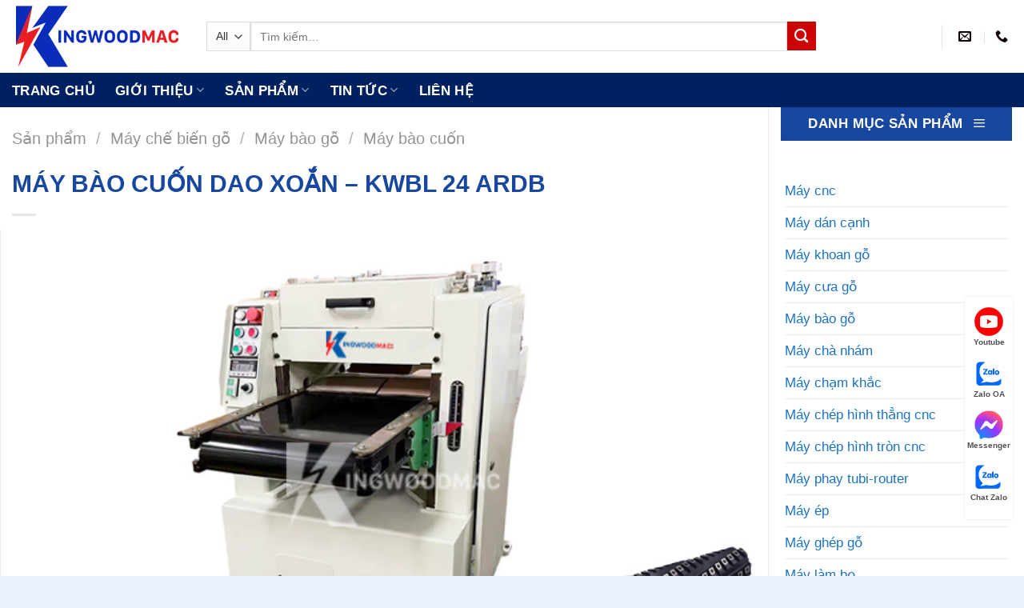

--- FILE ---
content_type: text/html; charset=UTF-8
request_url: https://kingwoodmac.com/may-bao-cuon-dao-xoan/
body_size: 24620
content:
<!DOCTYPE html>
<!--[if IE 9 ]> <html lang="vi" prefix="og: https://ogp.me/ns#" class="ie9 loading-site no-js"> <![endif]-->
<!--[if IE 8 ]> <html lang="vi" prefix="og: https://ogp.me/ns#" class="ie8 loading-site no-js"> <![endif]-->
<!--[if (gte IE 9)|!(IE)]><!-->
<html lang="vi" prefix="og: https://ogp.me/ns#" class="loading-site no-js">
<!--<![endif]-->

<head>
    <meta charset="UTF-8" />
    <link rel="profile" href="http://gmpg.org/xfn/11" />
    <link rel="pingback" href="https://kingwoodmac.com/xmlrpc.php" />

    
<meta name="viewport" content="width=device-width, initial-scale=1, maximum-scale=1" />
<!-- Tối ưu hóa công cụ tìm kiếm bởi Rank Math PRO - https://rankmath.com/ -->
<title>MÁY BÀO CUỐN DAO XOẮN - KWBL 24 ARDB</title>
<meta name="description" content="MÁY BÀO CUỐN DAO XOẮN - KWBL 24 ARDB KWBL 24 ARDB thiết kế chắc chắn, ổn định, giảm được tiếng ồn ở mức thấp nhất,... Liên hệ tư vấn 0708 990 113"/>
<meta name="robots" content="follow, index, max-snippet:-1, max-video-preview:-1, max-image-preview:large"/>
<link rel="canonical" href="https://kingwoodmac.com/may-bao-cuon-dao-xoan/" />
<meta property="og:locale" content="vi_VN" />
<meta property="og:type" content="product" />
<meta property="og:title" content="MÁY BÀO CUỐN DAO XOẮN - KWBL 24 ARDB" />
<meta property="og:description" content="MÁY BÀO CUỐN DAO XOẮN - KWBL 24 ARDB KWBL 24 ARDB thiết kế chắc chắn, ổn định, giảm được tiếng ồn ở mức thấp nhất,... Liên hệ tư vấn 0708 990 113" />
<meta property="og:url" content="https://kingwoodmac.com/may-bao-cuon-dao-xoan/" />
<meta property="og:site_name" content="MÁY CHẾ BIẾN GỖ KINGWOODMAC" />
<meta property="og:updated_time" content="2025-02-22T11:08:05+07:00" />
<meta property="fb:admins" content="100063465706356" />
<meta property="og:image" content="https://kingwoodmac.com/wp-content/uploads/2022/05/may-bao-cuon-dao-xoan.jpg" />
<meta property="og:image:secure_url" content="https://kingwoodmac.com/wp-content/uploads/2022/05/may-bao-cuon-dao-xoan.jpg" />
<meta property="og:image:width" content="700" />
<meta property="og:image:height" content="450" />
<meta property="og:image:alt" content="Máy bào cuốn dao xoắn KWBL 24 ARDB | Kingwoodmac" />
<meta property="og:image:type" content="image/jpeg" />
<meta property="product:brand" content="KINGWOODMAC" />
<meta property="product:price:currency" content="GBP" />
<meta property="product:availability" content="instock" />
<meta property="product:retailer_item_id" content="KWBL 24 ARDB" />
<meta name="twitter:card" content="summary_large_image" />
<meta name="twitter:title" content="MÁY BÀO CUỐN DAO XOẮN - KWBL 24 ARDB" />
<meta name="twitter:description" content="MÁY BÀO CUỐN DAO XOẮN - KWBL 24 ARDB KWBL 24 ARDB thiết kế chắc chắn, ổn định, giảm được tiếng ồn ở mức thấp nhất,... Liên hệ tư vấn 0708 990 113" />
<meta name="twitter:site" content="@kingwoodmac1" />
<meta name="twitter:creator" content="@kingwoodmac1" />
<meta name="twitter:image" content="https://kingwoodmac.com/wp-content/uploads/2022/05/may-bao-cuon-dao-xoan.jpg" />
<meta name="twitter:label1" content="Giá" />
<meta name="twitter:data1" content="&pound;0.00" />
<meta name="twitter:label2" content="Tình trạng sẵn có" />
<meta name="twitter:data2" content="Còn hàng" />
<script type="application/ld+json" class="rank-math-schema-pro">{"@context":"https://schema.org","@graph":[{"@type":"Product","name":"M\u00c1Y B\u00c0O CU\u1ed0N DAO XO\u1eaeN - KWBL 24 ARDB","url":"https://kingwoodmac.com/may-bao-cuon-dao-xoan/","description":"M\u00c1Y B\u00c0O CU\u1ed0N DAO XO\u1eaeN - KWBL 24 ARDB KWBL 24 ARDB thi\u1ebft k\u1ebf ch\u1eafc ch\u1eafn, \u1ed5n \u0111\u1ecbnh, gi\u1ea3m \u0111\u01b0\u1ee3c ti\u1ebfng \u1ed3n \u1edf m\u1ee9c th\u1ea5p nh\u1ea5t,... Li\u00ean h\u1ec7 t\u01b0 v\u1ea5n 0708 990 113","brand":{"@type":"Brand","name":"KINGWOODMAC","url":"https://kingwoodmac.com/"},"image":{"@type":"ImageObject","url":"https://kingwoodmac.com/wp-content/uploads/2022/05/may-bao-cuon-dao-xoan.jpg"},"review":{"@type":"Review","datePublished":"2022-05-23T13:21:33+07:00","dateModified":"2025-02-22T11:08:05+07:00","author":{"@type":"Person","name":"QU\u1ea2N L\u00dd KINGWOODMAC"},"reviewRating":{"@type":"Rating","ratingValue":"5","worstRating":"5"}},"mainEntityOfPage":{"@id":"https://kingwoodmac.com/may-bao-cuon-dao-xoan/#webpage"}},{"@type":"Organization","@id":"https://kingwoodmac.com/#organization","name":"M\u00c1Y CH\u1ebe BI\u1ebeN G\u1ed6 KINGWOODMAC","url":"https://kingwoodmac.com","sameAs":["https://www.facebook.com/maychebiengokingwoodmac","https://twitter.com/kingwoodmac1"],"logo":{"@type":"ImageObject","@id":"https://kingwoodmac.com/#logo","url":"https://kingwoodmac.com/wp-content/uploads/2021/04/logo-social-may-che-bien-go-kingwoodmac.jpg","contentUrl":"https://kingwoodmac.com/wp-content/uploads/2021/04/logo-social-may-che-bien-go-kingwoodmac.jpg","caption":"M\u00c1Y CH\u1ebe BI\u1ebeN G\u1ed6 KINGWOODMAC","inLanguage":"vi","width":"150","height":"150"}},{"@type":"WebSite","@id":"https://kingwoodmac.com/#website","url":"https://kingwoodmac.com","name":"M\u00c1Y CH\u1ebe BI\u1ebeN G\u1ed6 KINGWOODMAC","publisher":{"@id":"https://kingwoodmac.com/#organization"},"inLanguage":"vi"},{"@type":"ImageObject","@id":"https://kingwoodmac.com/wp-content/uploads/2022/05/may-bao-cuon-dao-xoan.jpg","url":"https://kingwoodmac.com/wp-content/uploads/2022/05/may-bao-cuon-dao-xoan.jpg","width":"700","height":"450","caption":"M\u00e1y b\u00e0o cu\u1ed1n dao xo\u1eafn KWBL 24 ARDB | Kingwoodmac","inLanguage":"vi"},{"@type":"BreadcrumbList","@id":"https://kingwoodmac.com/may-bao-cuon-dao-xoan/#breadcrumb","itemListElement":[{"@type":"ListItem","position":"1","item":{"@id":"https://kingwoodmac.com","name":"Trang ch\u1ee7"}},{"@type":"ListItem","position":"2","item":{"@id":"https://kingwoodmac.com/san-pham/","name":"S\u1ea3n ph\u1ea9m"}},{"@type":"ListItem","position":"3","item":{"@id":"https://kingwoodmac.com/may-bao-cuon/","name":"M\u00e1y b\u00e0o cu\u1ed1n"}},{"@type":"ListItem","position":"4","item":{"@id":"https://kingwoodmac.com/may-bao-cuon-dao-xoan/","name":"M\u00c1Y B\u00c0O CU\u1ed0N DAO XO\u1eaeN &#8211; KWBL 24 ARDB"}}]},{"@type":"ItemPage","@id":"https://kingwoodmac.com/may-bao-cuon-dao-xoan/#webpage","url":"https://kingwoodmac.com/may-bao-cuon-dao-xoan/","name":"M\u00c1Y B\u00c0O CU\u1ed0N DAO XO\u1eaeN - KWBL 24 ARDB","datePublished":"2022-05-23T13:21:33+07:00","dateModified":"2025-02-22T11:08:05+07:00","isPartOf":{"@id":"https://kingwoodmac.com/#website"},"primaryImageOfPage":{"@id":"https://kingwoodmac.com/wp-content/uploads/2022/05/may-bao-cuon-dao-xoan.jpg"},"inLanguage":"vi","breadcrumb":{"@id":"https://kingwoodmac.com/may-bao-cuon-dao-xoan/#breadcrumb"}}]}</script>
<!-- /Plugin SEO WordPress Rank Math -->

<link rel="alternate" type="application/rss+xml" title="Dòng thông tin MÁY CHẾ BIẾN GỖ KINGWOODMAC &raquo;" href="https://kingwoodmac.com/feed/" />
<link rel="alternate" type="application/rss+xml" title="MÁY CHẾ BIẾN GỖ KINGWOODMAC &raquo; Dòng bình luận" href="https://kingwoodmac.com/comments/feed/" />
<link rel="alternate" type="application/rss+xml" title="MÁY CHẾ BIẾN GỖ KINGWOODMAC &raquo; MÁY BÀO CUỐN DAO XOẮN &#8211; KWBL 24 ARDB Dòng bình luận" href="https://kingwoodmac.com/may-bao-cuon-dao-xoan/feed/" />
<link rel="alternate" title="oNhúng (JSON)" type="application/json+oembed" href="https://kingwoodmac.com/wp-json/oembed/1.0/embed?url=https%3A%2F%2Fkingwoodmac.com%2Fmay-bao-cuon-dao-xoan%2F" />
<link rel="alternate" title="oNhúng (XML)" type="text/xml+oembed" href="https://kingwoodmac.com/wp-json/oembed/1.0/embed?url=https%3A%2F%2Fkingwoodmac.com%2Fmay-bao-cuon-dao-xoan%2F&#038;format=xml" />

<link data-optimized="2" rel="stylesheet" href="https://kingwoodmac.com/wp-content/litespeed/css/02e1935e9bff13707fc36d78c2a58a8c.css?ver=1420c" />







<script type="text/javascript" src="https://kingwoodmac.com/wp-includes/js/jquery/jquery.min.js?ver=3.7.1" id="jquery-core-js"></script>










<link rel="https://api.w.org/" href="https://kingwoodmac.com/wp-json/" /><link rel="alternate" title="JSON" type="application/json" href="https://kingwoodmac.com/wp-json/wp/v2/product/7151" /><link rel="EditURI" type="application/rsd+xml" title="RSD" href="https://kingwoodmac.com/xmlrpc.php?rsd" />
<meta name="generator" content="WordPress 6.9" />
<link rel='shortlink' href='https://kingwoodmac.com/?p=7151' />
<!--[if IE]><link rel="stylesheet" type="text/css" href="https://kingwoodmac.com/wp-content/themes/flatsome/assets/css/ie-fallback.css"><script src="//cdnjs.cloudflare.com/ajax/libs/html5shiv/3.6.1/html5shiv.js"></script><script>var head = document.getElementsByTagName('head')[0],style = document.createElement('style');style.type = 'text/css';style.styleSheet.cssText = ':before,:after{content:none !important';head.appendChild(style);setTimeout(function(){head.removeChild(style);}, 0);</script><script src="https://kingwoodmac.com/wp-content/themes/flatsome/assets/libs/ie-flexibility.js"></script><![endif]--><meta name="google-site-verification" content="wkD3uzBHhND7IngS6NhfrAJIJTFTyXdnpuWNRGutSvk" />
<meta name="p:domain_verify" content="b90669b3273ef1815b1374b3a2155640"/>
<script type="application/ld+json">
{
  "@context": "https://schema.org",
  "@type": "Organization",
  "name": "MÁY CHẾ BIẾN GỖ TỰ NHIÊN KINGWOODMAC",
  "url": "https://kingwoodmac.com/",
  "logo": "https://kingwoodmac.com/wp-content/uploads/2021/04/logo-social-may-che-bien-go-kingwoodmac.jpg",
  "contactPoint": {
    "@type": "ContactPoint",
    "telephone": "0708990113",
    "contactType": "customer service",
    "areaServed": "VN",
    "availableLanguage": "Vietnamese"
  },
  "sameAs": [
    "https://www.facebook.com/maychebiengokingwoodmac",
    "https://twitter.com/kingwoodmac1",
    "https://www.youtube.com/channel/UCUAlJNrNninDJ9aN20UDHeg",
    "https://www.linkedin.com/in/kingwoodmac/",
    "https://www.pinterest.com/kingwoodmac/",
    "https://www.behance.net/kingwoodmac/",
    "https://www.tumblr.com/kingwoodmac",
    "https://soundcloud.com/kingwoodmac"
  ]
}
</script>
<script type="application/ld+json">
{
  "@context": "https://schema.org",
  "@type": "LocalBusiness",
  "name": "Máy chế biến gỗ King Wood Mac",
  "image": "https://kingwoodmac.com/wp-content/uploads/2021/04/logo-social-may-che-bien-go-kingwoodmac.jpg",
  "@id": "",
  "url": "https://kingwoodmac.com/",
  "telephone": "0708990113",
  "address": {
    "@type": "PostalAddress",
    "streetAddress": "2 ĐT743, An Phú, Thuận An",
    "addressLocality": "Bình Dương",
    "postalCode": "75209",
    "addressCountry": "VN"
  },
  "geo": {
    "@type": "GeoCoordinates",
    "latitude": 10.9383445,
    "longitude": 106.7425612
  },
  "openingHoursSpecification": {
    "@type": "OpeningHoursSpecification",
    "dayOfWeek": [
      "Monday",
      "Tuesday",
      "Wednesday",
      "Thursday",
      "Friday",
      "Saturday"
    ],
    "opens": "08:00",
    "closes": "17:00"
  },
  "sameAs": [
    "https://www.facebook.com/maychebiengokingwoodmac",
    "https://twitter.com/kingwoodmac1",
    "https://www.youtube.com/channel/UCUAlJNrNninDJ9aN20UDHeg",
    "https://www.linkedin.com/in/kingwoodmac/",
    "https://www.pinterest.com/kingwoodmac/",
    "https://www.behance.net/kingwoodmac/",
    "https://kingwoodmac.com/"
  ] 
}
</script>
<meta name='dmca-site-verification' content='MXpOcnBOWGhlMU0zQlQ0ZDVZSjREQT090' />


	<noscript><style>.woocommerce-product-gallery{ opacity: 1 !important; }</style></noscript>
	<link rel="icon" href="https://kingwoodmac.com/wp-content/uploads/2021/03/cropped-icon-king-wood-mac-ngang-32x32.png" sizes="32x32" />
<link rel="icon" href="https://kingwoodmac.com/wp-content/uploads/2021/03/cropped-icon-king-wood-mac-ngang-192x192.png" sizes="192x192" />
<link rel="apple-touch-icon" href="https://kingwoodmac.com/wp-content/uploads/2021/03/cropped-icon-king-wood-mac-ngang-180x180.png" />
<meta name="msapplication-TileImage" content="https://kingwoodmac.com/wp-content/uploads/2021/03/cropped-icon-king-wood-mac-ngang-270x270.png" />
		
		    




</head>

<body class="wp-singular product-template-default single single-product postid-7151 wp-theme-flatsome wp-child-theme-flatsome-child theme-flatsome woocommerce woocommerce-page woocommerce-no-js full-width box-shadow lightbox nav-dropdown-has-arrow nav-dropdown-has-shadow">

    <!-- Global site tag (gtag.js) - Google Analytics -->
<script type="litespeed/javascript" data-src="https://www.googletagmanager.com/gtag/js?id=G-C0HHNBTDNV"></script>
<script type="litespeed/javascript">window.dataLayer=window.dataLayer||[];function gtag(){dataLayer.push(arguments)}
gtag('js',new Date());gtag('config','G-C0HHNBTDNV')</script>


    
    <a class="skip-link screen-reader-text" href="#main">Skip to content</a>

    <div id="wrapper">

        
        <header id="header" class="header has-sticky sticky-fade">
            <div class="header-wrapper">
                <div id="masthead" class="header-main ">
      <div class="header-inner flex-row container logo-left medium-logo-center" role="navigation">

          <!-- Logo -->
          <div id="logo" class="flex-col logo">
            <!-- Header logo -->
<a href="https://kingwoodmac.com/" title="MÁY CHẾ BIẾN GỖ KINGWOODMAC - Cung cấp máy chế biến gỗ và giải pháp thông minh" rel="home">
    <img width="213" height="91" src="https://kingwoodmac.com/wp-content/uploads/2023/09/logo-may-go-kingwoodmac.webp" class="header_logo header-logo" alt="MÁY CHẾ BIẾN GỖ KINGWOODMAC"/><img  width="213" height="91" src="https://kingwoodmac.com/wp-content/uploads/2023/09/logo-may-go-kingwoodmac.webp" class="header-logo-dark" alt="MÁY CHẾ BIẾN GỖ KINGWOODMAC"/></a>
          </div>

          <!-- Mobile Left Elements -->
          <div class="flex-col show-for-medium flex-left">
            <ul class="mobile-nav nav nav-left ">
                          </ul>
          </div>

          <!-- Left Elements -->
          <div class="flex-col hide-for-medium flex-left
            flex-grow">
            <ul class="header-nav header-nav-main nav nav-left  nav-spacing-xlarge nav-uppercase" >
              <li class="header-search-form search-form html relative has-icon">
	<div class="header-search-form-wrapper">
		<div class="searchform-wrapper ux-search-box relative is-normal"><form role="search" method="get" class="searchform" action="https://kingwoodmac.com/">
	<div class="flex-row relative">
					<div class="flex-col search-form-categories">
				<select class="search_categories resize-select mb-0" name="product_cat"><option value="" selected='selected'>All</option><option value="day-chuyen-san-xuat">Dây chuyền sản xuất</option><option value="day-chuyen-son">Dây chuyền sơn</option><option value="he-thong-may-son">Hệ thống máy sơn</option><option value="he-thong-nen-khi">Hệ thống nén khí</option><option value="may-che-bien-go">Máy chế biến gỗ</option><option value="may-hut-bui">Máy hút bụi</option><option value="thiet-bi-phu-tro">Thiết bị phụ trợ</option><option value="veneer-lamination-line">Veneer Lamination Line</option></select>			</div>
						<div class="flex-col flex-grow">
			<label class="screen-reader-text" for="woocommerce-product-search-field-0">Tìm kiếm:</label>
			<input type="search" id="woocommerce-product-search-field-0" class="search-field mb-0" placeholder="Tìm kiếm&hellip;" value="" name="s" />
			<input type="hidden" name="post_type" value="product" />
					</div>
		<div class="flex-col">
			<button type="submit" value="Tìm kiếm" class="ux-search-submit submit-button secondary button icon mb-0" aria-label="Submit">
				<i class="icon-search" ></i>			</button>
		</div>
	</div>
	<div class="live-search-results text-left z-top"></div>
</form>
</div>	</div>
</li>            </ul>
          </div>

          <!-- Right Elements -->
          <div class="flex-col hide-for-medium flex-right">
            <ul class="header-nav header-nav-main nav nav-right  nav-spacing-xlarge nav-uppercase">
              <li class="header-divider"></li><li class="header-contact-wrapper">
		<ul id="header-contact" class="nav nav-divided nav-uppercase header-contact">
		
						<li class="">
			  <a href="mailto:kingwoodmac@gmail.com" class="tooltip" title="kingwoodmac@gmail.com">
				  <i class="icon-envelop" style="font-size:16px;"></i>			       <span>
			       				       </span>
			  </a>
			</li>
					
			
						<li class="">
			  <a href="tel:(+84) 0708 990 113" class="tooltip" title="(+84) 0708 990 113">
			     <i class="icon-phone" style="font-size:16px;"></i>			      <span></span>
			  </a>
			</li>
				</ul>
</li>            </ul>
          </div>

          <!-- Mobile Right Elements -->
          <div class="flex-col show-for-medium flex-right">
            <ul class="mobile-nav nav nav-right ">
              <li class="nav-icon has-icon">
  <div class="header-button">		<a href="#" data-open="#main-menu" data-pos="left" data-bg="main-menu-overlay" data-color="" class="icon primary button round is-small" aria-label="Menu" aria-controls="main-menu" aria-expanded="false">
		
		  <i class="icon-menu" ></i>
		  		</a>
	 </div> </li>            </ul>
          </div>

      </div>
     
      </div><div id="wide-nav" class="header-bottom wide-nav ">
    <div class="flex-row container">

                        <div class="flex-col hide-for-medium flex-left">
                <ul class="nav header-nav header-bottom-nav nav-left  nav-line-bottom nav-size-large nav-spacing-xlarge nav-uppercase">
                    <li id="menu-item-27" class="menu-item menu-item-type-custom menu-item-object-custom menu-item-home menu-item-27 menu-item-design-default"><a href="https://kingwoodmac.com" class="nav-top-link">Trang chủ</a></li>
<li id="menu-item-17269" class="menu-item menu-item-type-custom menu-item-object-custom menu-item-has-children menu-item-17269 menu-item-design-default has-dropdown"><a class="nav-top-link">Giới Thiệu<i class="icon-angle-down" ></i></a>
<ul class="sub-menu nav-dropdown nav-dropdown-simple">
	<li id="menu-item-57" class="menu-item menu-item-type-post_type menu-item-object-page menu-item-57"><a rel="nofollow" href="https://kingwoodmac.com/ve-chung-toi/">Về chúng tôi</a></li>
	<li id="menu-item-17270" class="menu-item menu-item-type-post_type menu-item-object-page menu-item-17270"><a href="https://kingwoodmac.com/dang-huy-hoang/">Đặng Huy Hoàng</a></li>
</ul>
</li>
<li id="menu-item-58" class="menu-item menu-item-type-post_type menu-item-object-page current_page_parent menu-item-58 menu-item-design-container-width menu-item-has-block has-dropdown"><a href="https://kingwoodmac.com/san-pham/" class="nav-top-link">Sản phẩm<i class="icon-angle-down" ></i></a><div class="sub-menu nav-dropdown"><div class="row row-collapse align-equal"  id="row-1226463961">


	<div id="col-2009604438" class="col medium-4 small-12 large-3"  >
		<div class="col-inner" style="background-color:rgb(242, 247, 252);" >
			
			

<p><span style="font-size: 100%; color: #0028a1;"><strong>Máy chế biến gỗ tự nhiên</strong></span></p>
<div class="is-divider divider clearfix" ></div>

	<div class="ux-menu stack stack-col justify-start ux-menu--divider-solid">
		

	<div class="ux-menu-link flex menu-item">
		<a class="ux-menu-link__link flex" href="https://kingwoodmac.com/may-gia-cong-trung-tam/"  >
			<i class="ux-menu-link__icon text-center icon-angle-right" ></i>			<span class="ux-menu-link__text">
				Máy gia công trung tâm cnc			</span>
		</a>
	</div>
	

	<div class="ux-menu-link flex menu-item">
		<a class="ux-menu-link__link flex" href="https://kingwoodmac.com/may-phay-cnc-4-truc-16-dao/"  >
			<i class="ux-menu-link__icon text-center icon-angle-right" ></i>			<span class="ux-menu-link__text">
				Máy phay CNC 4 trục 16 dao			</span>
		</a>
	</div>
	

	<div class="ux-menu-link flex menu-item">
		<a class="ux-menu-link__link flex" href="https://kingwoodmac.com/may-cat-khuyet-tat-tu-dong/"  >
			<i class="ux-menu-link__icon text-center icon-angle-right" ></i>			<span class="ux-menu-link__text">
				Máy cắt khuyết tật tự động			</span>
		</a>
	</div>
	

	<div class="ux-menu-link flex menu-item">
		<a class="ux-menu-link__link flex" href="https://kingwoodmac.com/may-cua-rong-ripsaw/"  >
			<i class="ux-menu-link__icon text-center icon-angle-right" ></i>			<span class="ux-menu-link__text">
				Máy cưa rong - Ripsaw			</span>
		</a>
	</div>
	

	<div class="ux-menu-link flex menu-item">
		<a class="ux-menu-link__link flex" href="https://kingwoodmac.com/may-cua-long-dung/"  >
			<i class="ux-menu-link__icon text-center icon-angle-right" ></i>			<span class="ux-menu-link__text">
				Máy cưa lọng đứng			</span>
		</a>
	</div>
	

	<div class="ux-menu-link flex menu-item">
		<a class="ux-menu-link__link flex" href="https://kingwoodmac.com/may-bao-go/"  >
			<i class="ux-menu-link__icon text-center icon-angle-right" ></i>			<span class="ux-menu-link__text">
				Máy bào gỗ			</span>
		</a>
	</div>
	

	<div class="ux-menu-link flex menu-item">
		<a class="ux-menu-link__link flex" href="https://kingwoodmac.com/may-cha-nham-thung/"  >
			<i class="ux-menu-link__icon text-center icon-angle-right" ></i>			<span class="ux-menu-link__text">
				Máy chà nhám thùng			</span>
		</a>
	</div>
	

	<div class="ux-menu-link flex menu-item">
		<a class="ux-menu-link__link flex" href="https://kingwoodmac.com/may-tien-go/"  >
			<i class="ux-menu-link__icon text-center icon-angle-right" ></i>			<span class="ux-menu-link__text">
				Máy tiện gỗ			</span>
		</a>
	</div>
	

	<div class="ux-menu-link flex menu-item">
		<a class="ux-menu-link__link flex" href="https://kingwoodmac.com/may-danh-mong-am-duong/" rel="noopener" >
			<i class="ux-menu-link__icon text-center icon-angle-right" ></i>			<span class="ux-menu-link__text">
				Máy làm mộng âm dương			</span>
		</a>
	</div>
	

	<div class="ux-menu-link flex menu-item">
		<a class="ux-menu-link__link flex" href="https://kingwoodmac.com/may-may-giap-mi-veneer/"  >
			<i class="ux-menu-link__icon text-center icon-angle-right" ></i>			<span class="ux-menu-link__text">
				Máy may giáp mí veneer			</span>
		</a>
	</div>
	

	<div class="ux-menu-link flex menu-item">
		<a class="ux-menu-link__link flex" href="https://kingwoodmac.com/may-phay-tubi-router/"  >
			<i class="ux-menu-link__icon text-center icon-angle-right" ></i>			<span class="ux-menu-link__text">
				Máy phay Tubi			</span>
		</a>
	</div>
	


	</div>
	

		</div>
		
<style>
#col-2009604438 > .col-inner {
  padding: 20px 10px 10px 10px;
}
</style>
	</div>

	

	<div id="col-465765765" class="col medium-8 small-12 large-9"  >
		<div class="col-inner"  >
			
			

</p>
<p><strong><span style="font-size: 100%; color: #0028a1;">Tổng hợp máy chế biến gỗ</span></strong></p>
<p>
<div class="is-divider divider clearfix" ></div>

<div class="row row-large"  id="row-1255842645">


	<div id="col-622938561" class="col medium-4 small-12 large-4"  >
		<div class="col-inner"  >
			
			

	<div class="ux-menu stack stack-col justify-start ux-menu--divider-solid">
		

	<div class="ux-menu-link flex menu-item">
		<a class="ux-menu-link__link flex" href="https://kingwoodmac.com/may-cnc/"  >
			<i class="ux-menu-link__icon text-center icon-angle-right" ></i>			<span class="ux-menu-link__text">
				Máy cnc gỗ			</span>
		</a>
	</div>
	

	<div class="ux-menu-link flex menu-item">
		<a class="ux-menu-link__link flex" href="https://kingwoodmac.com/may-cua-go/"  >
			<i class="ux-menu-link__icon text-center icon-angle-right" ></i>			<span class="ux-menu-link__text">
				Máy cưa gỗ			</span>
		</a>
	</div>
	

	<div class="ux-menu-link flex menu-item">
		<a class="ux-menu-link__link flex" href="https://kingwoodmac.com/may-tien-go/"  >
			<i class="ux-menu-link__icon text-center icon-angle-right" ></i>			<span class="ux-menu-link__text">
				Máy tiện gỗ			</span>
		</a>
	</div>
	

	<div class="ux-menu-link flex menu-item">
		<a class="ux-menu-link__link flex" href="https://kingwoodmac.com/may-bao-go/"  >
			<i class="ux-menu-link__icon text-center icon-angle-right" ></i>			<span class="ux-menu-link__text">
				Máy bào gỗ			</span>
		</a>
	</div>
	

	<div class="ux-menu-link flex menu-item">
		<a class="ux-menu-link__link flex" href="https://kingwoodmac.com/may-cha-nham/"  >
			<i class="ux-menu-link__icon text-center icon-angle-right" ></i>			<span class="ux-menu-link__text">
				Máy chà nhám			</span>
		</a>
	</div>
	

	<div class="ux-menu-link flex menu-item">
		<a class="ux-menu-link__link flex" href="https://kingwoodmac.com/may-chep-hinh-tron-cnc/"  >
			<i class="ux-menu-link__icon text-center icon-angle-right" ></i>			<span class="ux-menu-link__text">
				Máy chép hình tròn			</span>
		</a>
	</div>
	

	<div class="ux-menu-link flex menu-item">
		<a class="ux-menu-link__link flex" href="https://kingwoodmac.com/may-chep-hinh-thang-cnc/"  >
			<i class="ux-menu-link__icon text-center icon-angle-right" ></i>			<span class="ux-menu-link__text">
				Máy chép hình thẳng			</span>
		</a>
	</div>
	

	<div class="ux-menu-link flex menu-item">
		<a class="ux-menu-link__link flex" href="https://kingwoodmac.com/may-ep/"  >
			<i class="ux-menu-link__icon text-center icon-angle-right" ></i>			<span class="ux-menu-link__text">
				Máy ép			</span>
		</a>
	</div>
	

	<div class="ux-menu-link flex menu-item">
		<a class="ux-menu-link__link flex" href="https://kingwoodmac.com/may-ghep-go/"  >
			<i class="ux-menu-link__icon text-center icon-angle-right" ></i>			<span class="ux-menu-link__text">
				Máy ghép gỗ			</span>
		</a>
	</div>
	

	<div class="ux-menu-link flex menu-item">
		<a class="ux-menu-link__link flex" href="https://kingwoodmac.com/may-khoan-go/"  >
			<i class="ux-menu-link__icon text-center icon-angle-right" ></i>			<span class="ux-menu-link__text">
				Máy khoan gỗ			</span>
		</a>
	</div>
	

	<div class="ux-menu-link flex menu-item">
		<a class="ux-menu-link__link flex" href="https://kingwoodmac.com/may-lam-mong/"  >
			<i class="ux-menu-link__icon text-center icon-angle-right" ></i>			<span class="ux-menu-link__text">
				Máy làm mộng			</span>
		</a>
	</div>
	


	</div>
	

		</div>
			</div>

	

	<div id="col-121031825" class="col medium-4 small-12 large-4"  >
		<div class="col-inner"  >
			
			

	<div class="ux-menu stack stack-col justify-start ux-menu--divider-solid">
		

	<div class="ux-menu-link flex menu-item">
		<a class="ux-menu-link__link flex" href="https://kingwoodmac.com/may-lam-bo/"  >
			<i class="ux-menu-link__icon text-center icon-angle-right" ></i>			<span class="ux-menu-link__text">
				Máy làm bọ			</span>
		</a>
	</div>
	

	<div class="ux-menu-link flex menu-item">
		<a class="ux-menu-link__link flex" href="https://kingwoodmac.com/may-dan-canh/"  >
			<i class="ux-menu-link__icon text-center icon-angle-right" ></i>			<span class="ux-menu-link__text">
				Máy dán cạnh			</span>
		</a>
	</div>
	

	<div class="ux-menu-link flex menu-item">
		<a class="ux-menu-link__link flex" href="https://kingwoodmac.com/may-lam-pallet/"  >
			<i class="ux-menu-link__icon text-center icon-angle-right" ></i>			<span class="ux-menu-link__text">
				Máy làm pallet			</span>
		</a>
	</div>
	

	<div class="ux-menu-link flex menu-item">
		<a class="ux-menu-link__link flex" href="https://kingwoodmac.com/may-cham-khac/"  >
			<i class="ux-menu-link__icon text-center icon-angle-right" ></i>			<span class="ux-menu-link__text">
				Máy điêu khắc			</span>
		</a>
	</div>
	

	<div class="ux-menu-link flex menu-item">
		<a class="ux-menu-link__link flex" href="https://kingwoodmac.com/he-thong-may-son/"  >
			<i class="ux-menu-link__icon text-center icon-angle-right" ></i>			<span class="ux-menu-link__text">
				Máy sơn			</span>
		</a>
	</div>
	

	<div class="ux-menu-link flex menu-item">
		<a class="ux-menu-link__link flex" href="https://kingwoodmac.com/may-veneer/"  >
			<i class="ux-menu-link__icon text-center icon-angle-right" ></i>			<span class="ux-menu-link__text">
				Máy veneer			</span>
		</a>
	</div>
	

	<div class="ux-menu-link flex menu-item">
		<a class="ux-menu-link__link flex" href="https://kingwoodmac.com/may-tao-van-go/"  >
			<i class="ux-menu-link__icon text-center icon-angle-right" ></i>			<span class="ux-menu-link__text">
				Máy tạo vân gỗ			</span>
		</a>
	</div>
	

	<div class="ux-menu-link flex menu-item">
		<a class="ux-menu-link__link flex" href="https://kingwoodmac.com/may-ep/"  >
			<i class="ux-menu-link__icon text-center icon-angle-right" ></i>			<span class="ux-menu-link__text">
				Máy ép gỗ			</span>
		</a>
	</div>
	

	<div class="ux-menu-link flex menu-item">
		<a class="ux-menu-link__link flex" href="https://kingwoodmac.com/may-ep-nguoi/"  >
			<i class="ux-menu-link__icon text-center icon-angle-right" ></i>			<span class="ux-menu-link__text">
				Máy ép nguội			</span>
		</a>
	</div>
	

	<div class="ux-menu-link flex menu-item">
		<a class="ux-menu-link__link flex" href="https://kingwoodmac.com/may-ep-nong/"  >
			<i class="ux-menu-link__icon text-center icon-angle-right" ></i>			<span class="ux-menu-link__text">
				Máy ép nóng			</span>
		</a>
	</div>
	

	<div class="ux-menu-link flex menu-item">
		<a class="ux-menu-link__link flex" href="https://kingwoodmac.com/may-ep-cong-go/"  >
			<i class="ux-menu-link__icon text-center icon-angle-right" ></i>			<span class="ux-menu-link__text">
				Máy ép cong gỗ			</span>
		</a>
	</div>
	


	</div>
	

		</div>
			</div>

	

	<div id="col-1030495630" class="col medium-4 small-12 large-4"  >
		<div class="col-inner"  >
			
			

	<div class="ux-menu stack stack-col justify-start ux-menu--divider-solid">
		

	<div class="ux-menu-link flex menu-item">
		<a class="ux-menu-link__link flex" href="https://kingwoodmac.com/may-mai-dao/"  >
			<i class="ux-menu-link__icon text-center icon-angle-right" ></i>			<span class="ux-menu-link__text">
				Máy mài dao			</span>
		</a>
	</div>
	

	<div class="ux-menu-link flex menu-item">
		<a class="ux-menu-link__link flex" href="https://kingwoodmac.com/may-rap-khung/"  >
			<i class="ux-menu-link__icon text-center icon-angle-right" ></i>			<span class="ux-menu-link__text">
				Máy ráp khung			</span>
		</a>
	</div>
	

	<div class="ux-menu-link flex menu-item">
		<a class="ux-menu-link__link flex" href="https://kingwoodmac.com/may-ghep-khung-cao-tan/"  >
			<i class="ux-menu-link__icon text-center icon-angle-right" ></i>			<span class="ux-menu-link__text">
				Máy ghép khung cao tần			</span>
		</a>
	</div>
	

	<div class="ux-menu-link flex menu-item">
		<a class="ux-menu-link__link flex" href="https://kingwoodmac.com/thiet-bi-phu-tro/"  >
			<i class="ux-menu-link__icon text-center icon-angle-right" ></i>			<span class="ux-menu-link__text">
				Thiết bị phụ trợ			</span>
		</a>
	</div>
	

	<div class="ux-menu-link flex menu-item">
		<a class="ux-menu-link__link flex" href="https://kingwoodmac.com/may-phay-tubi-router/"  >
			<i class="ux-menu-link__icon text-center icon-angle-right" ></i>			<span class="ux-menu-link__text">
				Máy tuabi - router			</span>
		</a>
	</div>
	

	<div class="ux-menu-link flex menu-item">
		<a class="ux-menu-link__link flex" href="https://kingwoodmac.com/may-lam-chot/"  >
			<i class="ux-menu-link__icon text-center icon-angle-right" ></i>			<span class="ux-menu-link__text">
				Máy làm chốt			</span>
		</a>
	</div>
	

	<div class="ux-menu-link flex menu-item">
		<a class="ux-menu-link__link flex" href="https://kingwoodmac.com/may-dua-phoi/"  >
			<i class="ux-menu-link__icon text-center icon-angle-right" ></i>			<span class="ux-menu-link__text">
				Máy đưa phôi			</span>
		</a>
	</div>
	

	<div class="ux-menu-link flex menu-item">
		<a class="ux-menu-link__link flex" href="https://kingwoodmac.com/he-thong-nen-khi/"  >
			<i class="ux-menu-link__icon text-center icon-angle-right" ></i>			<span class="ux-menu-link__text">
				Hệ thống nén khí			</span>
		</a>
	</div>
	

	<div class="ux-menu-link flex menu-item">
		<a class="ux-menu-link__link flex" href="https://kingwoodmac.com/may-hut-bui/"  >
			<i class="ux-menu-link__icon text-center icon-angle-right" ></i>			<span class="ux-menu-link__text">
				Máy hút bụi			</span>
		</a>
	</div>
	

	<div class="ux-menu-link flex menu-item">
		<a class="ux-menu-link__link flex" href="https://kingwoodmac.com/day-chuyen-san-xuat/"  >
			<i class="ux-menu-link__icon text-center icon-angle-right" ></i>			<span class="ux-menu-link__text">
				Dây chuyền sản xuất			</span>
		</a>
	</div>
	

	<div class="ux-menu-link flex menu-item">
		<a class="ux-menu-link__link flex" href="https://kingwoodmac.com/day-chuyen-son/"  >
			<i class="ux-menu-link__icon text-center icon-angle-right" ></i>			<span class="ux-menu-link__text">
				Dây chuyền sơn			</span>
		</a>
	</div>
	


	</div>
	

		</div>
			</div>

	

</div>

		</div>
		
<style>
#col-465765765 > .col-inner {
  padding: 20px 20px 0px 20px;
}
</style>
	</div>

	

</div></div></li>
<li id="menu-item-17255" class="menu-item menu-item-type-custom menu-item-object-custom menu-item-has-children menu-item-17255 menu-item-design-default has-dropdown"><a href="https://kingwoodmac.com/tin-tuc/" class="nav-top-link">TIN TỨC<i class="icon-angle-down" ></i></a>
<ul class="sub-menu nav-dropdown nav-dropdown-simple">
	<li id="menu-item-17607" class="menu-item menu-item-type-taxonomy menu-item-object-category menu-item-17607"><a href="https://kingwoodmac.com/su-kien/">Sự kiện</a></li>
	<li id="menu-item-17606" class="menu-item menu-item-type-taxonomy menu-item-object-category menu-item-17606"><a href="https://kingwoodmac.com/cong-nghe-may-moc/">Công nghệ máy móc</a></li>
	<li id="menu-item-17608" class="menu-item menu-item-type-taxonomy menu-item-object-category menu-item-17608"><a href="https://kingwoodmac.com/giai-phap-day-chuyen-san-xuat/">Giải Pháp &#8211; Dây Chuyền Sản Xuất</a></li>
</ul>
</li>
<li id="menu-item-62" class="menu-item menu-item-type-post_type menu-item-object-page menu-item-62 menu-item-design-default"><a rel="nofollow" href="https://kingwoodmac.com/lien-he/" class="nav-top-link">Liên hệ</a></li>
                </ul>
            </div>
            
            
                        <div class="flex-col hide-for-medium flex-right flex-grow">
              <ul class="nav header-nav header-bottom-nav nav-right  nav-line-bottom nav-size-large nav-spacing-xlarge nav-uppercase">
                                 </ul>
            </div>
            
                          <div class="flex-col show-for-medium flex-grow">
                  <ul class="nav header-bottom-nav nav-center mobile-nav  nav-line-bottom nav-size-large nav-spacing-xlarge nav-uppercase">
                      <li class="header-search-form search-form html relative has-icon">
	<div class="header-search-form-wrapper">
		<div class="searchform-wrapper ux-search-box relative is-normal"><form role="search" method="get" class="searchform" action="https://kingwoodmac.com/">
	<div class="flex-row relative">
					<div class="flex-col search-form-categories">
				<select class="search_categories resize-select mb-0" name="product_cat"><option value="" selected='selected'>All</option><option value="day-chuyen-san-xuat">Dây chuyền sản xuất</option><option value="day-chuyen-son">Dây chuyền sơn</option><option value="he-thong-may-son">Hệ thống máy sơn</option><option value="he-thong-nen-khi">Hệ thống nén khí</option><option value="may-che-bien-go">Máy chế biến gỗ</option><option value="may-hut-bui">Máy hút bụi</option><option value="thiet-bi-phu-tro">Thiết bị phụ trợ</option><option value="veneer-lamination-line">Veneer Lamination Line</option></select>			</div>
						<div class="flex-col flex-grow">
			<label class="screen-reader-text" for="woocommerce-product-search-field-1">Tìm kiếm:</label>
			<input type="search" id="woocommerce-product-search-field-1" class="search-field mb-0" placeholder="Tìm kiếm&hellip;" value="" name="s" />
			<input type="hidden" name="post_type" value="product" />
					</div>
		<div class="flex-col">
			<button type="submit" value="Tìm kiếm" class="ux-search-submit submit-button secondary button icon mb-0" aria-label="Submit">
				<i class="icon-search" ></i>			</button>
		</div>
	</div>
	<div class="live-search-results text-left z-top"></div>
</form>
</div>	</div>
</li>                  </ul>
              </div>
            
    </div>
</div>

<div class="header-bg-container fill"><div class="header-bg-image fill"></div><div class="header-bg-color fill"></div></div>            </div>
        </header>

        
        <main id="main" class="">
	<div class="shop-container">
		
			<div class="container">
	<div class="woocommerce-notices-wrapper"></div></div>
<div id="product-7151" class="product type-product post-7151 status-publish first instock product_cat-may-bao-cuon has-post-thumbnail shipping-taxable product-type-simple">

	<div class="custom-product-page">

		<div class="row row-divided"  id="row-63909832">


	<div id="col-1785171722" class="col medium-9 small-12 large-9"  >
		<div class="col-inner"  >
			
			

<div class="row"  id="row-179700317">


	<div id="col-1500331688" class="col small-12 large-12"  >
		<div class="col-inner"  >
			
			

<p>
<div class="product-breadcrumb-container is-large"><nav class="woocommerce-breadcrumb breadcrumbs "><a href="https://kingwoodmac.com/san-pham/">Sản phẩm</a> <span class="divider">&#47;</span> <a href="https://kingwoodmac.com/may-che-bien-go/">Máy chế biến gỗ</a> <span class="divider">&#47;</span> <a href="https://kingwoodmac.com/may-bao-go/">Máy bào gỗ</a> <span class="divider">&#47;</span> <a href="https://kingwoodmac.com/may-bao-cuon/">Máy bào cuốn</a></nav></div>

</p>
<p>
<div class="product-title-container"><h1 class="product-title product_title entry-title">
	MÁY BÀO CUỐN DAO XOẮN &#8211; KWBL 24 ARDB</h1>

	<div class="is-divider small"></div>
</div>

</p>
<div class="row"  id="row-1481707389">


	<div id="col-1661112959" class="col small-12 large-12 col-divided"  >
		<div class="col-inner"  >
			
			

<div class="row"  id="row-492038942">



</div>
<div class="row"  id="row-134442819">


	<div id="col-782597979" class="col small-12 large-12"  >
		<div class="col-inner"  >
			
			

<p>

<div class="product-images relative mb-half has-hover woocommerce-product-gallery woocommerce-product-gallery--with-images woocommerce-product-gallery--columns-4 images" data-columns="4">

  <div class="badge-container is-larger absolute left top z-1">
</div>
  <div class="image-tools absolute top show-on-hover right z-3">
      </div>

  <figure class="woocommerce-product-gallery__wrapper product-gallery-slider slider slider-nav-small mb-half"
        data-flickity-options='{
                "cellAlign": "center",
                "wrapAround": true,
                "autoPlay": false,
                "prevNextButtons":true,
                "adaptiveHeight": true,
                "imagesLoaded": true,
                "lazyLoad": 1,
                "dragThreshold" : 15,
                "pageDots": false,
                "rightToLeft": false       }'>
    <div data-thumb="https://kingwoodmac.com/wp-content/uploads/2022/05/may-bao-cuon-dao-xoan-100x100.jpg" class="woocommerce-product-gallery__image slide first"><a href="https://kingwoodmac.com/wp-content/uploads/2022/05/may-bao-cuon-dao-xoan.jpg"><img width="700" height="450" src="https://kingwoodmac.com/wp-content/uploads/2022/05/may-bao-cuon-dao-xoan.jpg" class="wp-post-image skip-lazy" alt="Máy bào cuốn dao xoắn KWBL 24 ARDB | Kingwoodmac" title="Máy bào cuốn dao xoắn KWBL 24 ARDB | Kingwoodmac" data-caption="Máy bào cuốn dao xoắn KWBL 24 ARDB | Kingwoodmac" data-src="https://kingwoodmac.com/wp-content/uploads/2022/05/may-bao-cuon-dao-xoan.jpg" data-large_image="https://kingwoodmac.com/wp-content/uploads/2022/05/may-bao-cuon-dao-xoan.jpg" data-large_image_width="700" data-large_image_height="450" decoding="async" fetchpriority="high" srcset="https://kingwoodmac.com/wp-content/uploads/2022/05/may-bao-cuon-dao-xoan.jpg 700w, https://kingwoodmac.com/wp-content/uploads/2022/05/may-bao-cuon-dao-xoan-600x386.jpg 600w, https://kingwoodmac.com/wp-content/uploads/2022/05/may-bao-cuon-dao-xoan-300x193.jpg 300w" sizes="(max-width: 700px) 100vw, 700px" /></a></div>  </figure>

  <div class="image-tools absolute bottom left z-3">
        <a href="#product-zoom" class="zoom-button button is-outline circle icon tooltip hide-for-small" title="Zoom">
      <i class="icon-expand" ></i>    </a>
   </div>
</div>



</p>

		</div>
			</div>

	

</div>
	<div id="gap-1308121295" class="gap-element clearfix" style="display:block; height:auto;">
		
<style>
#gap-1308121295 {
  padding-top: 5px;
}
</style>
	</div>
	

<div class="row align-equal align-center"  id="row-1194917362">


	<div id="col-2030084162" class="col medium-6 small-12 large-6"  >
		<div class="col-inner" style="background-color:rgb(242, 242, 242);" >
			
	<div class="is-border is-dashed"
		style="border-color:rgb(242, 242, 242);border-radius:16px;border-width:1px 1px 1px 1px;">
	</div>
			

<p>
<div class="product-short-description">
	<p><span style="color: #ed1c24"><strong>Tính năng nổi bật máy bào cuốn 6 tấc trục dao xoắn</strong></span></p>
<p>– Được trang bị trục dao xoắn giúp máy hoạt động mạnh mẽ.</p>
<p>– Băng tải đưa phôi PVC phôi ổn định gia công tốc độ nhanh</p>
<p>– Độ ổn định cao giảm được tiếng ồn ở mức thấp nhất</p>
</div>


</p>

		</div>
		
<style>
#col-2030084162 > .col-inner {
  padding: 10px 10px 0px 10px;
  border-radius: 16px;
}
</style>
	</div>

	

	<div id="col-1510053800" class="col medium-6 small-12 large-6"  >
		<div class="col-inner"  >
			
			

<div style="background-color: white; border: 3px dashed #FF4500; color: #1b1b1b; font-family: 'Open Sans', sans-serif; font-size: 14px; padding: 8px;">
<p><span style="font-family: arial, helvetica, sans-serif; font-size: 130%;">✓ Bảo hành <em><span style="color: #ff0000;"><strong>12 tháng</strong></span></em></span></p>
<p><span style="font-family: arial, helvetica, sans-serif; font-size: 130%;">✓ Tình trạng máy mới <em><strong><span style="color: #ff0000;">100%</span></strong></em></span></p>
<p><span style="font-family: arial, helvetica, sans-serif; font-size: 130%;">✓ Tư vấn trực tiếp <a href="tel:0708990113" rel="nofollow"><span style="color: #ff0000;"><strong>0708 990 113</strong></span></a></span></p>
<p><span style="font-family: arial, helvetica, sans-serif; font-size: 130%;">✓ Báo giá nhanh <a href="mailto:kingwoodmac@gmail.com" rel="nofollow"><span style="color: #3366ff;"><strong>kingwoodmac@gmail.com</strong></span></a></span></p>
</div>

		</div>
		
<style>
#col-1510053800 > .col-inner {
  padding: 0px 12px 0px 0px;
}
</style>
	</div>

	

</div>
<p>

	<div class="woocommerce-tabs wc-tabs-wrapper container tabbed-content">
		<ul class="tabs wc-tabs product-tabs small-nav-collapse nav nav-uppercase nav-line nav-left" role="tablist">
							<li class="description_tab active" id="tab-title-description" role="tab" aria-controls="tab-description">
					<a href="#tab-description">
						Mô tả					</a>
				</li>
											<li class="reviews_tab " id="tab-title-reviews" role="tab" aria-controls="tab-reviews">
					<a href="#tab-reviews">
						Đánh giá (0)					</a>
				</li>
									</ul>
		<div class="tab-panels">
							<div class="woocommerce-Tabs-panel woocommerce-Tabs-panel--description panel entry-content active" id="tab-description" role="tabpanel" aria-labelledby="tab-title-description">
										

<p><a href="https://kingwoodmac.com/may-bao-cuon-dao-xoan/" target="_blank" rel="noopener"><strong>Máy bào cuốn dao xoắn</strong></a> KWBL 24 ARDB là dòng máy bào cuốn gia công với trục dao xoắn, tốc độ nhanh, giảm được tiếng ồn ở mức thấp nhất, đem lại hiệu quả bào vượt trội.</p>
<h2><span style="color: #ed3237">Thông tin máy bào cuốn dao xoắn mới nhất</span></h2>
<p>► Mã sản phẩm: <strong>KWBL 24 ARDB</strong></p>
<p>► Thương hiệu: <a href="https://kingwoodmac.com/" target="_blank" rel="noopener"><strong>KINGWOODMAC</strong></a></p>
<h3><strong>Tính năng nổi bật máy bào cuốn tải nặng</strong></h3>
<p>– Được trang bị băng tải đưa phôi PVC phôi ổn định gia công tốc độ nhanh</p>
<p>– Dao bào xoắn cho hiệu suất bào vượt trội chất lượng <a href="https://kingwoodmac.com/san-pham/" target="_blank" rel="noopener">sản phẩm</a> đạt thẩm mĩ cao</p>
<p>– Khung <a href="https://kingwoodmac.com/may-bao-go/" target="_blank" rel="noopener">máy bào gỗ</a> KWBL 24 ARDB được thiết kế chắc chắn, có thể hoạt động linh hoạt, độ bền và độ ổn định cao giảm được tiếng ồn ở mức thấp nhất</p>
<p>– Độ dày làm việc đạt tới 160 mm</p>
<h3><strong>Thông số kỹ thuật máy bào cuốn 6 tấc dao xoắn</strong></h3>
<table width="100%">
<tbody>
<tr>
<td width="50%">Công suất động cơ trục dao</td>
<td width="50%">: 7.5 kW</td>
</tr>
<tr>
<td width="50%">Công suất động cơ đưa phôi</td>
<td width="50%">: 1.5 kW</td>
</tr>
<tr>
<td width="50%">Công suất động cơ nâng hạ</td>
<td width="50%">: 0.37 kW</td>
</tr>
<tr>
<td width="50%">Tổng công suất động cơ</td>
<td width="50%">: 9.37 kW</td>
</tr>
<tr>
<td width="50%">Tốc độ trục chính</td>
<td width="50%">: 5200 vòng/phút</td>
</tr>
<tr>
<td width="50%">Tốc độ đưa phôi</td>
<td width="50%">: 0 – 20 m/ phút</td>
</tr>
<tr>
<td width="50%">Đường kính trục dao ngoài</td>
<td width="50%">: F 100 mm</td>
</tr>
<tr>
<td width="50%">Lượng bào tối đa</td>
<td width="50%">: 5 mm</td>
</tr>
<tr>
<td width="50%">Chiều rộng làm việc lớn nhất</td>
<td width="50%">: 630 mm</td>
</tr>
<tr>
<td width="50%">Chiều rộng làm việc nhỏ nhất</td>
<td width="50%">: 5 mm</td>
</tr>
<tr>
<td width="50%">Độ dày gia công lớn nhất</td>
<td width="50%">: 160 mm</td>
</tr>
<tr>
<td width="50%">Độ dày gia công nhỏ nhất</td>
<td width="50%">: 5 mm</td>
</tr>
<tr>
<td width="50%">Đường kính ngoài</td>
<td width="50%">: F 100 mm</td>
</tr>
<tr>
<td width="50%">Kích thước</td>
<td width="50%">: 1500 x 1150 x 1200 mm</td>
</tr>
<tr>
<td width="50%">Trọng lượng</td>
<td width="50%">: 735 kg</td>
</tr>
</tbody>
</table>
<p><em>Các thông số kỹ thuật của </em><a href="https://kingwoodmac.com/may-bao-cuon/" target="_blank" rel="noopener">máy bào cuốn</a><em> có thể được điều chỉnh trong giới hạn cho phép để phù hợp hơn mà không gây ảnh hưởng đến kết cấu và chức năng của máy.</em></p>
<p><em><strong>Xem thêm một số dòng máy bào cuốn khác có tại Kingwoodmac</strong></em></p>
<blockquote><p><a href="https://kingwoodmac.com/may-bao-cuon-dai-loan/" target="_blank" rel="noopener">Máy bào cuốn Đài Loan</a></p></blockquote>
<p><span style="font-size: 20.16px">Thông tin liên hệ tư vấn báo giá máy bào cuốn dao xoắn 600mm</span></p>
<p>Ngoài ra, Kingwoodmac còn cung cấp đa dạng các dòng máy chế biến gỗ từ thủ công đến tự động, các dòng <a href="https://kingwoodmac.com/may-cua-ban-truot/" target="_blank" rel="noopener">máy cưa bàn trượt</a>, máy dán cạnh, máy khoan, máy ghép, máy cnc router,….nhằm đáp ứng mọi nhu cầu của khách hàng, đảm bảo cho việc giảm thiểu thời gian gia công nâng cao năng suất làm việc hiệu quả.Tất cả các sản phẩm do Kingwood Mac cung cấp đều trải qua quá trình kiểm định chắc chắn. Luôn đi tiên phong trong ngành cung cấp máy chế biến gỗ, Kingwood Mac đã và đang dần khẳng định với mọi người rằng,mình chính là một trong những anh lớn trong ngành chế biến gỗ tại khu vực Miền Nam.</p>
<p>Nếu có bất kì thắc mắc nào – hãy nhanh tay liên hệ chúng tôi qua thông tin sau</p>
<ul>
<li>Số điện thoại tư vấn 24/7: <strong><a href="tel:0708990113">0708 990 113</a></strong></li>
<li>Email: <a href="mailto:kingwoodmac@gmail.com"><strong>kingwoodmac@gmail.com</strong></a></li>
<li>Website: kingwoodmac.com &#8211; ww.kingwoodmac.com.vn</li>
</ul>
<p>Quý khách cũng có thể đến trực tiếp xưởng sản xuất của chúng tôi tại địa chỉ: 401 Tô Ngọc Vân, phường Thạnh Xuân, Quận 12, Thành phố Hồ Chí Minh để xem máy bào cuốn dao xoắn vận hành. Chúng tôi nhiệt tình chào đón quý khách và luôn hỗ trợ quý khách xem máy trực tiếp.</p>
				</div>
											<div class="woocommerce-Tabs-panel woocommerce-Tabs-panel--reviews panel entry-content " id="tab-reviews" role="tabpanel" aria-labelledby="tab-title-reviews">
										<div id="reviews" class="woocommerce-Reviews row">
	<div id="comments" class="col large-12">
		<p class="woocommerce-Reviews-title normal">
			Đánh giá		</p>

					<p class="woocommerce-noreviews">Chưa có đánh giá nào.</p>
			</div>

			<div id="review_form_wrapper" class="large-12 col">
			<div id="review_form" class="col-inner">
				<div class="review-form-inner has-border">
					<div id="respond" class="comment-respond">
		<p id="reply-title" class="comment-reply-title">Hãy là người đầu tiên nhận xét &ldquo;MÁY BÀO CUỐN DAO XOẮN &#8211; KWBL 24 ARDB&rdquo; <small><a rel="nofollow" id="cancel-comment-reply-link" href="/may-bao-cuon-dao-xoan/#respond" style="display:none;">Hủy</a></small></p><form action="https://kingwoodmac.com/wp-comments-post.php" method="post" id="commentform" class="comment-form"><div class="comment-form-rating"><label for="rating">Đánh giá của bạn&nbsp;<span class="required">*</span></label><select name="rating" id="rating" required>
						<option value="">Xếp hạng&hellip;</option>
						<option value="5">Rất tốt</option>
						<option value="4">Tốt</option>
						<option value="3">Trung bình</option>
						<option value="2">Không tệ</option>
						<option value="1">Rất tệ</option>
					</select></div><p class="comment-form-comment"><label for="comment">Đánh giá của bạn&nbsp;<span class="required">*</span></label><textarea id="comment" name="comment" cols="45" rows="8" required></textarea></p><p class="comment-form-author"><label for="author">Tên&nbsp;<span class="required">*</span></label><input id="author" name="author" type="text" value="" size="30" required /></p>
<p class="comment-form-email"><label for="email">Email&nbsp;<span class="required">*</span></label><input id="email" name="email" type="email" value="" size="30" required /></p>
<p class="comment-form-cookies-consent"><input id="wp-comment-cookies-consent" name="wp-comment-cookies-consent" type="checkbox" value="yes" /> <label for="wp-comment-cookies-consent">Lưu tên của tôi, email, và trang web trong trình duyệt này cho lần bình luận kế tiếp của tôi.</label></p>
<p class="form-submit"><input name="submit" type="submit" id="submit" class="submit" value="Gửi đi" /> <input type='hidden' name='comment_post_ID' value='7151' id='comment_post_ID' />
<input type='hidden' name='comment_parent' id='comment_parent' value='0' />
</p></form>	</div><!-- #respond -->
					</div>
			</div>
		</div>

	
</div>
				</div>
							
					</div>
	</div>



</p>

		</div>
			</div>

	

</div>

		</div>
			</div>

	


<style>
#row-179700317 > .col > .col-inner {
  padding: 0px 10px 0px 0px;
}
</style>
</div>

		</div>
			</div>

	

	<div id="col-254514649" class="col hide-for-small medium-3 small-12 large-3"  >
		<div class="col-inner box-shadow-1-hover"  >
			
			

<a class="button primary expand hide-for-small"  >
    <span>DANH MỤC SẢN PHẨM</span>
  <i class="icon-menu" ></i></a>


<div class="row"  id="row-1516835641">


	<div id="col-207312489" class="col small-12 large-12"  >
		<div class="col-inner"  >
			
			

<ul class="sidebar-wrapper ul-reset hide-for-medium"><aside id="block-3" class="widget widget_block">
<div class="wp-block-columns is-layout-flex wp-container-core-columns-is-layout-9d6595d7 wp-block-columns-is-layout-flex">
<div class="wp-block-column is-layout-flow wp-block-column-is-layout-flow"></div>
</div>
</aside><aside id="nav_menu-9" class="widget widget_nav_menu"><div class="menu-chua-co-ten-container"><ul id="menu-chua-co-ten" class="menu"><li id="menu-item-5093" class="menu-item menu-item-type-taxonomy menu-item-object-product_cat menu-item-has-children menu-item-5093"><a href="https://kingwoodmac.com/may-cnc/">Máy cnc</a>
<ul class="sub-menu">
	<li id="menu-item-8387" class="menu-item menu-item-type-taxonomy menu-item-object-product_cat menu-item-8387"><a href="https://kingwoodmac.com/may-cnc-router/">Máy cnc router</a></li>
	<li id="menu-item-8389" class="menu-item menu-item-type-taxonomy menu-item-object-product_cat menu-item-8389"><a href="https://kingwoodmac.com/may-cnc-nesting/">Máy cnc nesting</a></li>
	<li id="menu-item-8388" class="menu-item menu-item-type-taxonomy menu-item-object-product_cat menu-item-8388"><a href="https://kingwoodmac.com/may-cnc-cat-van-cong/">Máy cnc cắt ván cong</a></li>
	<li id="menu-item-14097" class="menu-item menu-item-type-taxonomy menu-item-object-product_cat menu-item-14097"><a href="https://kingwoodmac.com/may-gia-cong-trung-tam/">Máy gia công trung tâm CNC</a></li>
	<li id="menu-item-15513" class="menu-item menu-item-type-taxonomy menu-item-object-product_cat menu-item-15513"><a href="https://kingwoodmac.com/may-phay-cnc-4-truc-16-dao/">Máy Phay CNC 4 Trục 16 Dao</a></li>
</ul>
</li>
<li id="menu-item-10168" class="menu-item menu-item-type-custom menu-item-object-custom menu-item-has-children menu-item-10168"><a href="https://kingwoodmac.com/may-dan-canh/">Máy dán cạnh</a>
<ul class="sub-menu">
	<li id="menu-item-10169" class="menu-item menu-item-type-custom menu-item-object-custom menu-item-10169"><a href="https://kingwoodmac.com/may-dan-canh-tu-dong/">Máy dán cạnh tự động</a></li>
	<li id="menu-item-10170" class="menu-item menu-item-type-custom menu-item-object-custom menu-item-10170"><a href="https://kingwoodmac.com/may-dan-canh-nghieng/">Máy dán cạnh nghiêng</a></li>
	<li id="menu-item-10171" class="menu-item menu-item-type-custom menu-item-object-custom menu-item-10171"><a href="https://kingwoodmac.com/may-dan-canh-cong/">Máy dán cạnh cong</a></li>
	<li id="menu-item-10172" class="menu-item menu-item-type-custom menu-item-object-custom menu-item-10172"><a href="https://kingwoodmac.com/may-dan-canh-tay/">Máy dán cạnh tay</a></li>
	<li id="menu-item-10173" class="menu-item menu-item-type-custom menu-item-object-custom menu-item-10173"><a href="https://kingwoodmac.com/may-uon-canh/">Máy uốn cạnh</a></li>
</ul>
</li>
<li id="menu-item-5116" class="menu-item menu-item-type-taxonomy menu-item-object-product_cat menu-item-has-children menu-item-5116"><a href="https://kingwoodmac.com/may-khoan-go/">Máy khoan gỗ</a>
<ul class="sub-menu">
	<li id="menu-item-5147" class="menu-item menu-item-type-taxonomy menu-item-object-product_cat menu-item-5147"><a href="https://kingwoodmac.com/may-khoan-ngang/">Máy khoan ngang</a></li>
	<li id="menu-item-5146" class="menu-item menu-item-type-taxonomy menu-item-object-product_cat menu-item-5146"><a href="https://kingwoodmac.com/may-khoan-lam-ghe/">Máy khoan làm ghế</a></li>
	<li id="menu-item-5144" class="menu-item menu-item-type-taxonomy menu-item-object-product_cat menu-item-5144"><a href="https://kingwoodmac.com/may-khoan-ban-le-cua/">Máy khoan bản lề cửa</a></li>
	<li id="menu-item-5145" class="menu-item menu-item-type-taxonomy menu-item-object-product_cat menu-item-5145"><a href="https://kingwoodmac.com/may-khoan-dung/">Máy khoan đứng</a></li>
</ul>
</li>
<li id="menu-item-5094" class="menu-item menu-item-type-taxonomy menu-item-object-product_cat menu-item-has-children menu-item-5094"><a href="https://kingwoodmac.com/may-cua-go/">Máy cưa gỗ</a>
<ul class="sub-menu">
	<li id="menu-item-5106" class="menu-item menu-item-type-taxonomy menu-item-object-product_cat menu-item-5106"><a href="https://kingwoodmac.com/may-cua-rong-ripsaw/">Máy cưa rong &#8211; ripsaw</a></li>
	<li id="menu-item-5095" class="menu-item menu-item-type-taxonomy menu-item-object-product_cat menu-item-5095"><a href="https://kingwoodmac.com/may-cat-4-bien/">Máy cắt 4 biên</a></li>
	<li id="menu-item-5096" class="menu-item menu-item-type-taxonomy menu-item-object-product_cat menu-item-5096"><a href="https://kingwoodmac.com/may-cat-ban-truot/">Máy cưa bàn trượt</a></li>
	<li id="menu-item-5097" class="menu-item menu-item-type-taxonomy menu-item-object-product_cat menu-item-5097"><a href="https://kingwoodmac.com/may-cat-khuyet-tat-tu-dong/">Máy cắt khuyết tật tự động</a></li>
	<li id="menu-item-5098" class="menu-item menu-item-type-taxonomy menu-item-object-product_cat menu-item-5098"><a href="https://kingwoodmac.com/may-cat-phay-2-dau/">Máy cắt phay 2 đầu</a></li>
	<li id="menu-item-5100" class="menu-item menu-item-type-taxonomy menu-item-object-product_cat menu-item-5100"><a href="https://kingwoodmac.com/may-cua-du/">Máy cưa đu</a></li>
	<li id="menu-item-5101" class="menu-item menu-item-type-taxonomy menu-item-object-product_cat menu-item-5101"><a href="https://kingwoodmac.com/may-cua-lang-tam/">Máy cưa lạng tấm</a></li>
	<li id="menu-item-5129" class="menu-item menu-item-type-taxonomy menu-item-object-product_cat menu-item-5129"><a href="https://kingwoodmac.com/may-cua-xe-go/">Máy cưa xẻ gỗ</a></li>
	<li id="menu-item-5102" class="menu-item menu-item-type-taxonomy menu-item-object-product_cat menu-item-5102"><a href="https://kingwoodmac.com/may-cua-lien-hop/">Máy cưa liên hợp</a></li>
	<li id="menu-item-5103" class="menu-item menu-item-type-taxonomy menu-item-object-product_cat menu-item-5103"><a href="https://kingwoodmac.com/may-cua-long-cnc/">Máy cưa lọng CNC</a></li>
	<li id="menu-item-5104" class="menu-item menu-item-type-taxonomy menu-item-object-product_cat menu-item-5104"><a href="https://kingwoodmac.com/may-cua-long-dung/">Máy cưa lọng đứng</a></li>
	<li id="menu-item-5105" class="menu-item menu-item-type-taxonomy menu-item-object-product_cat menu-item-5105"><a href="https://kingwoodmac.com/may-cua-long-nam/">Máy cưa lọng nằm</a></li>
</ul>
</li>
<li id="menu-item-5077" class="menu-item menu-item-type-taxonomy menu-item-object-product_cat current-product-ancestor menu-item-has-children menu-item-5077"><a href="https://kingwoodmac.com/may-bao-go/">Máy bào gỗ</a>
<ul class="sub-menu">
	<li id="menu-item-5078" class="menu-item menu-item-type-taxonomy menu-item-object-product_cat current-product-ancestor current-menu-parent current-product-parent menu-item-5078"><a href="https://kingwoodmac.com/may-bao-cuon/">Máy bào cuốn</a></li>
	<li id="menu-item-5079" class="menu-item menu-item-type-taxonomy menu-item-object-product_cat menu-item-5079"><a href="https://kingwoodmac.com/may-bao-go-2-mat/">Máy bào gỗ 2 mặt</a></li>
	<li id="menu-item-5080" class="menu-item menu-item-type-taxonomy menu-item-object-product_cat menu-item-5080"><a href="https://kingwoodmac.com/may-bao-go-4-mat/">Máy bào gỗ 4 mặt</a></li>
	<li id="menu-item-5081" class="menu-item menu-item-type-taxonomy menu-item-object-product_cat menu-item-5081"><a href="https://kingwoodmac.com/may-bao-tham/">Máy bào thẩm</a></li>
</ul>
</li>
<li id="menu-item-5082" class="menu-item menu-item-type-taxonomy menu-item-object-product_cat menu-item-has-children menu-item-5082"><a href="https://kingwoodmac.com/may-cha-nham/">Máy chà nhám</a>
<ul class="sub-menu">
	<li id="menu-item-5083" class="menu-item menu-item-type-taxonomy menu-item-object-product_cat menu-item-5083"><a href="https://kingwoodmac.com/may-cha-nham-bang/">Máy chà nhám băng</a></li>
	<li id="menu-item-5084" class="menu-item menu-item-type-taxonomy menu-item-object-product_cat menu-item-5084"><a href="https://kingwoodmac.com/may-cha-nham-bien-dang/">Máy chà nhám biên dạng</a></li>
	<li id="menu-item-5085" class="menu-item menu-item-type-taxonomy menu-item-object-product_cat menu-item-5085"><a href="https://kingwoodmac.com/may-cha-nham-bo/">Máy chà nhám bo</a></li>
	<li id="menu-item-5086" class="menu-item menu-item-type-taxonomy menu-item-object-product_cat menu-item-5086"><a href="https://kingwoodmac.com/may-cha-nham-canh/">Máy chà nhám cạnh</a></li>
	<li id="menu-item-5087" class="menu-item menu-item-type-taxonomy menu-item-object-product_cat menu-item-5087"><a href="https://kingwoodmac.com/may-cha-nham-choi/">Máy chà nhám chổi</a></li>
	<li id="menu-item-5088" class="menu-item menu-item-type-taxonomy menu-item-object-product_cat menu-item-5088"><a href="https://kingwoodmac.com/may-cha-nham-mat-duoi/">Máy chà nhám mặt dưới</a></li>
	<li id="menu-item-5089" class="menu-item menu-item-type-taxonomy menu-item-object-product_cat menu-item-5089"><a href="https://kingwoodmac.com/may-cha-nham-son/">Máy chà nhám sơn</a></li>
	<li id="menu-item-5090" class="menu-item menu-item-type-taxonomy menu-item-object-product_cat menu-item-5090"><a href="https://kingwoodmac.com/may-cha-nham-thung/">Máy chà nhám thùng</a></li>
	<li id="menu-item-5091" class="menu-item menu-item-type-taxonomy menu-item-object-product_cat menu-item-5091"><a href="https://kingwoodmac.com/may-cha-nham-tren-duoi/">Máy chà nhám trên dưới</a></li>
	<li id="menu-item-5092" class="menu-item menu-item-type-taxonomy menu-item-object-product_cat menu-item-5092"><a href="https://kingwoodmac.com/may-cha-nham-truc-phay-bao/">Máy chà nhám trục phay, bào</a></li>
</ul>
</li>
<li id="menu-item-5107" class="menu-item menu-item-type-taxonomy menu-item-object-product_cat menu-item-5107"><a href="https://kingwoodmac.com/may-cham-khac/">Máy chạm khắc</a></li>
<li id="menu-item-5109" class="menu-item menu-item-type-taxonomy menu-item-object-product_cat menu-item-5109"><a href="https://kingwoodmac.com/may-chep-hinh-thang-cnc/">Máy chép hình thẳng cnc</a></li>
<li id="menu-item-5110" class="menu-item menu-item-type-taxonomy menu-item-object-product_cat menu-item-5110"><a href="https://kingwoodmac.com/may-chep-hinh-tron-cnc/">Máy chép hình tròn cnc</a></li>
<li id="menu-item-5148" class="menu-item menu-item-type-taxonomy menu-item-object-product_cat menu-item-5148"><a href="https://kingwoodmac.com/may-phay-tubi-router/">Máy phay tubi-router</a></li>
<li id="menu-item-5112" class="menu-item menu-item-type-taxonomy menu-item-object-product_cat menu-item-has-children menu-item-5112"><a href="https://kingwoodmac.com/may-ep/">Máy ép</a>
<ul class="sub-menu">
	<li id="menu-item-5113" class="menu-item menu-item-type-taxonomy menu-item-object-product_cat menu-item-5113"><a href="https://kingwoodmac.com/chuyen-ep-cong-go/">Chuyền ép cong gỗ solid</a></li>
	<li id="menu-item-5136" class="menu-item menu-item-type-taxonomy menu-item-object-product_cat menu-item-5136"><a href="https://kingwoodmac.com/may-ep-cong-go/">Máy ép cong gỗ</a></li>
	<li id="menu-item-5138" class="menu-item menu-item-type-taxonomy menu-item-object-product_cat menu-item-5138"><a href="https://kingwoodmac.com/may-ep-nguoi/">Máy ép nguội</a></li>
	<li id="menu-item-5137" class="menu-item menu-item-type-taxonomy menu-item-object-product_cat menu-item-5137"><a href="https://kingwoodmac.com/may-ep-hut-chan-khong/">Máy ép hút chân không</a></li>
	<li id="menu-item-5140" class="menu-item menu-item-type-taxonomy menu-item-object-product_cat menu-item-5140"><a href="https://kingwoodmac.com/may-ep-tam-mat-cua/">Máy ép tấm mặt cửa</a></li>
	<li id="menu-item-5139" class="menu-item menu-item-type-taxonomy menu-item-object-product_cat menu-item-5139"><a href="https://kingwoodmac.com/may-ep-nong/">Máy ép nóng</a></li>
</ul>
</li>
<li id="menu-item-5114" class="menu-item menu-item-type-taxonomy menu-item-object-product_cat menu-item-has-children menu-item-5114"><a href="https://kingwoodmac.com/may-ghep-go/">Máy ghép gỗ</a>
<ul class="sub-menu">
	<li id="menu-item-5141" class="menu-item menu-item-type-taxonomy menu-item-object-product_cat menu-item-5141"><a href="https://kingwoodmac.com/may-ghep-khoi/">Máy ghép khối</a></li>
	<li id="menu-item-5143" class="menu-item menu-item-type-taxonomy menu-item-object-product_cat menu-item-5143"><a href="https://kingwoodmac.com/may-ghep-doc-finger/">Máy ghép dọc &#8211; finger</a></li>
	<li id="menu-item-5115" class="menu-item menu-item-type-taxonomy menu-item-object-product_cat menu-item-5115"><a href="https://kingwoodmac.com/may-rap-khung/">Máy ráp khung</a></li>
	<li id="menu-item-5142" class="menu-item menu-item-type-taxonomy menu-item-object-product_cat menu-item-5142"><a href="https://kingwoodmac.com/may-ghep-go-ngang-cao-tan/">Máy ghép gỗ ngang cao tần</a></li>
</ul>
</li>
<li id="menu-item-5117" class="menu-item menu-item-type-taxonomy menu-item-object-product_cat menu-item-5117"><a href="https://kingwoodmac.com/may-lam-bo/">Máy làm bọ</a></li>
<li id="menu-item-5119" class="menu-item menu-item-type-taxonomy menu-item-object-product_cat menu-item-has-children menu-item-5119"><a href="https://kingwoodmac.com/may-lam-mong/">Máy làm mộng</a>
<ul class="sub-menu">
	<li id="menu-item-5130" class="menu-item menu-item-type-taxonomy menu-item-object-product_cat menu-item-5130"><a href="https://kingwoodmac.com/may-danh-mong-am-duong/">Máy đánh mộng âm &#8211; dương</a></li>
	<li id="menu-item-5131" class="menu-item menu-item-type-taxonomy menu-item-object-product_cat menu-item-5131"><a href="https://kingwoodmac.com/may-danh-mong-mang-ca-duoi-en/">Máy đánh mộng mang cá &#8211; đuôi én</a></li>
	<li id="menu-item-5132" class="menu-item menu-item-type-taxonomy menu-item-object-product_cat menu-item-5132"><a href="https://kingwoodmac.com/may-danh-mong-oval-am/">Máy đánh mộng oval âm</a></li>
	<li id="menu-item-5133" class="menu-item menu-item-type-taxonomy menu-item-object-product_cat menu-item-5133"><a href="https://kingwoodmac.com/may-danh-mong-oval-duong/">Máy đánh mộng oval dương</a></li>
	<li id="menu-item-5134" class="menu-item menu-item-type-taxonomy menu-item-object-product_cat menu-item-5134"><a href="https://kingwoodmac.com/may-duc-mong-vuong/">Máy đục mộng vuông</a></li>
	<li id="menu-item-5135" class="menu-item menu-item-type-taxonomy menu-item-object-product_cat menu-item-5135"><a href="https://kingwoodmac.com/may-phay-mong-la-sach-chop-cua/">Máy phay mộng lá sách &#8211; chớp cửa</a></li>
</ul>
</li>
<li id="menu-item-5126" class="menu-item menu-item-type-taxonomy menu-item-object-product_cat menu-item-has-children menu-item-5126"><a href="https://kingwoodmac.com/may-veneer/">Máy veneer</a>
<ul class="sub-menu">
	<li id="menu-item-15526" class="menu-item menu-item-type-taxonomy menu-item-object-product_cat menu-item-15526"><a href="https://kingwoodmac.com/ht-may-cat-ngang-veneer/">Máy cắt ngang veneer</a></li>
	<li id="menu-item-15520" class="menu-item menu-item-type-taxonomy menu-item-object-product_cat menu-item-15520"><a href="https://kingwoodmac.com/ht-may-cat-doc-veneer/">Máy cắt dọc veneer</a></li>
	<li id="menu-item-15524" class="menu-item menu-item-type-taxonomy menu-item-object-product_cat menu-item-15524"><a href="https://kingwoodmac.com/ht-may-phay-canh-veneer/">Máy phay cạnh veneer</a></li>
	<li id="menu-item-15525" class="menu-item menu-item-type-taxonomy menu-item-object-product_cat menu-item-15525"><a href="https://kingwoodmac.com/may-may-veneer-zigzag/">máy may veneer zigzag</a></li>
	<li id="menu-item-15523" class="menu-item menu-item-type-taxonomy menu-item-object-product_cat menu-item-15523"><a href="https://kingwoodmac.com/may-may-giap-mi-veneer/">Máy may giáp mí veneer</a></li>
	<li id="menu-item-15522" class="menu-item menu-item-type-taxonomy menu-item-object-product_cat menu-item-15522"><a href="https://kingwoodmac.com/may-lam-veneer-khac/">Máy làm veneer khác</a></li>
	<li id="menu-item-15521" class="menu-item menu-item-type-taxonomy menu-item-object-product_cat menu-item-15521"><a href="https://kingwoodmac.com/may-ghep-veneer/">Máy ghép veneer</a></li>
</ul>
</li>
<li id="menu-item-5120" class="menu-item menu-item-type-taxonomy menu-item-object-product_cat menu-item-5120"><a href="https://kingwoodmac.com/may-lam-pallet/">Máy làm pallet</a></li>
<li id="menu-item-5125" class="menu-item menu-item-type-taxonomy menu-item-object-product_cat menu-item-5125"><a href="https://kingwoodmac.com/may-tien-go/">Máy tiện gỗ</a></li>
<li id="menu-item-5122" class="menu-item menu-item-type-taxonomy menu-item-object-product_cat menu-item-5122"><a href="https://kingwoodmac.com/may-mai-dao/">Máy mài dao</a></li>
<li id="menu-item-5124" class="menu-item menu-item-type-taxonomy menu-item-object-product_cat menu-item-5124"><a href="https://kingwoodmac.com/may-tao-van-go/">Máy tạo vân gỗ</a></li>
<li id="menu-item-5118" class="menu-item menu-item-type-taxonomy menu-item-object-product_cat menu-item-5118"><a href="https://kingwoodmac.com/may-lam-chot/">Máy làm chốt</a></li>
<li id="menu-item-5111" class="menu-item menu-item-type-taxonomy menu-item-object-product_cat menu-item-5111"><a href="https://kingwoodmac.com/may-dua-phoi/">Máy đưa phôi</a></li>
<li id="menu-item-5121" class="menu-item menu-item-type-taxonomy menu-item-object-product_cat menu-item-5121"><a href="https://kingwoodmac.com/may-lan-keo/">Máy lăn keo</a></li>
<li id="menu-item-5128" class="menu-item menu-item-type-taxonomy menu-item-object-product_cat menu-item-5128"><a href="https://kingwoodmac.com/thiet-bi-phu-tro/">Thiết bị phụ trợ</a></li>
<li id="menu-item-10178" class="menu-item menu-item-type-custom menu-item-object-custom menu-item-10178"><a href="https://kingwoodmac.com/he-thong-nen-khi/">Hệ thống nén khí</a></li>
<li id="menu-item-10495" class="menu-item menu-item-type-custom menu-item-object-custom menu-item-10495"><a href="https://kingwoodmac.com/may-hut-bui/">Máy hút bụi</a></li>
<li id="menu-item-13931" class="menu-item menu-item-type-taxonomy menu-item-object-product_cat menu-item-has-children menu-item-13931"><a href="https://kingwoodmac.com/may-lap-rap/">Máy lắp ráp</a>
<ul class="sub-menu">
	<li id="menu-item-13932" class="menu-item menu-item-type-taxonomy menu-item-object-product_cat menu-item-13932"><a href="https://kingwoodmac.com/may-rap-khung/">Máy ráp khung</a></li>
	<li id="menu-item-13933" class="menu-item menu-item-type-taxonomy menu-item-object-product_cat menu-item-13933"><a href="https://kingwoodmac.com/may-ghep-khung-cao-tan/">Máy ghép khung cao tần</a></li>
</ul>
</li>
<li id="menu-item-10177" class="menu-item menu-item-type-custom menu-item-object-custom menu-item-10177"><a href="https://kingwoodmac.com/day-chuyen-san-xuat/">Dây chuyền sản xuất</a></li>
<li id="menu-item-15512" class="menu-item menu-item-type-taxonomy menu-item-object-product_cat menu-item-has-children menu-item-15512"><a href="https://kingwoodmac.com/day-chuyen-son/">Dây chuyền sơn</a>
<ul class="sub-menu">
	<li id="menu-item-5123" class="menu-item menu-item-type-taxonomy menu-item-object-product_cat menu-item-5123"><a href="https://kingwoodmac.com/may-son-tu-dong/">Máy sơn tự động</a></li>
	<li id="menu-item-5127" class="menu-item menu-item-type-taxonomy menu-item-object-product_cat menu-item-5127"><a href="https://kingwoodmac.com/may-son-uv/">Máy sơn UV</a></li>
	<li id="menu-item-15515" class="menu-item menu-item-type-taxonomy menu-item-object-product_cat menu-item-15515"><a href="https://kingwoodmac.com/may-son-canh-uv/">Máy sơn cạnh UV</a></li>
	<li id="menu-item-15518" class="menu-item menu-item-type-taxonomy menu-item-object-product_cat menu-item-15518"><a href="https://kingwoodmac.com/may-say-uv/">Máy sấy UV</a></li>
	<li id="menu-item-15519" class="menu-item menu-item-type-taxonomy menu-item-object-product_cat menu-item-15519"><a href="https://kingwoodmac.com/may-son-can-mang/">Máy sơn cán màng</a></li>
	<li id="menu-item-15517" class="menu-item menu-item-type-taxonomy menu-item-object-product_cat menu-item-15517"><a href="https://kingwoodmac.com/may-quet-bui/">Máy quét bụi</a></li>
</ul>
</li>
</ul></div></aside></ul>


		</div>
		
<style>
#col-207312489 > .col-inner {
  padding: 0px 5px 0px 5px;
}
</style>
	</div>

	

</div>
<a class="button primary expand hide-for-small"  >
    <span>dây chuyền sản xuất</span>
  <i class="icon-menu" ></i></a>


<div class="row"  id="row-443074395">


	<div id="col-2124067499" class="col small-12 large-12"  >
		<div class="col-inner"  >
			
			

<ul class="sidebar-wrapper ul-reset hide-for-medium widgets-boxed"></ul>


		</div>
		
<style>
#col-2124067499 > .col-inner {
  padding: 0px 5px 0px 5px;
}
</style>
	</div>

	

</div>
<div class="row"  id="row-570561169">


	<div id="col-83796295" class="col small-12 large-12"  >
		<div class="col-inner"  >
			
			

	<div class="ux-menu stack stack-col justify-start ux-menu--divider-solid">
		

	<div class="ux-menu-link flex menu-item">
		<a class="ux-menu-link__link flex" href="https://kingwoodmac.com/chuyen-dan-giay-pvc-phu-mat-van/"  >
						<span class="ux-menu-link__text">
				Chuyền dán giấy PVC phủ mặt			</span>
		</a>
	</div>
	


	</div>
	

		</div>
		
<style>
#col-83796295 > .col-inner {
  padding: 0px 5px 0px 5px;
}
</style>
	</div>

	

</div>

		</div>
			</div>

	

	<div id="col-1688545760" class="col small-12 large-12"  >
		<div class="col-inner"  >
			
			

<p>

	<div class="related related-products-wrapper product-section">

					<p class="product-section-title container-width product-section-title-related pt-half pb-half uppercase">
				Sản phẩm tương tự			</p>
		

	
  
    <div class="row large-columns-5 medium-columns-3 small-columns-2 row-small slider row-slider slider-nav-reveal slider-nav-push"  data-flickity-options='{"imagesLoaded": true, "groupCells": "100%", "dragThreshold" : 5, "cellAlign": "left","wrapAround": true,"prevNextButtons": true,"percentPosition": true,"pageDots": false, "rightToLeft": false, "autoPlay" : false}'>

  
		
					
<div class="product-small col has-hover product type-product post-14123 status-publish instock product_cat-may-bao-cuon has-post-thumbnail shipping-taxable product-type-simple">
	<div class="col-inner">	
	
<div class="badge-container absolute left top z-1">
</div>
	<div class="product-small box ">
		<div class="box-image">
			<div class="image-zoom">
				<a href="https://kingwoodmac.com/may-bao-cuon-kho-1m3-tai-nang-1300mm/">
					<img width="1000" height="700" src="https://kingwoodmac.com/wp-content/uploads/2024/02/may-bao-cuon-kho-1m3-tai-nang-1300mm-wb-1300.jpg" class="attachment-woocommerce_thumbnail size-woocommerce_thumbnail" alt="MÁY BÀO CUỐN KHỔ 1M3 TẢI NẶNG - WB 1300" decoding="async" srcset="https://kingwoodmac.com/wp-content/uploads/2024/02/may-bao-cuon-kho-1m3-tai-nang-1300mm-wb-1300.jpg 1000w, https://kingwoodmac.com/wp-content/uploads/2024/02/may-bao-cuon-kho-1m3-tai-nang-1300mm-wb-1300-600x420.jpg 600w, https://kingwoodmac.com/wp-content/uploads/2024/02/may-bao-cuon-kho-1m3-tai-nang-1300mm-wb-1300-150x105.jpg 150w, https://kingwoodmac.com/wp-content/uploads/2024/02/may-bao-cuon-kho-1m3-tai-nang-1300mm-wb-1300-768x538.jpg 768w, https://kingwoodmac.com/wp-content/uploads/2024/02/may-bao-cuon-kho-1m3-tai-nang-1300mm-wb-1300-800x560.jpg 800w" sizes="(max-width: 1000px) 100vw, 1000px" />				</a>
			</div>
			<div class="image-tools is-small top right show-on-hover">
							</div>
			<div class="image-tools is-small hide-for-small bottom left show-on-hover">
							</div>
			<div class="image-tools grid-tools text-center hide-for-small bottom hover-slide-in show-on-hover">
							</div>
					</div>

		<div class="box-text box-text-products">
			<div class="title-wrapper"><p class="name product-title woocommerce-loop-product__title"><a href="https://kingwoodmac.com/may-bao-cuon-kho-1m3-tai-nang-1300mm/" class="woocommerce-LoopProduct-link woocommerce-loop-product__link">MÁY BÀO CUỐN KHỔ 1M3 TẢI NẶNG &#8211; WB 1300</a></p></div><div class="price-wrapper">
</div>		</div>
	</div>
		</div>
</div>

		
					
<div class="product-small col has-hover product type-product post-800 status-publish instock product_cat-may-bao-cuon has-post-thumbnail shipping-taxable product-type-simple">
	<div class="col-inner">	
	
<div class="badge-container absolute left top z-1">
</div>
	<div class="product-small box ">
		<div class="box-image">
			<div class="image-zoom">
				<a href="https://kingwoodmac.com/may-bao-cuon-1-mat/">
					<img width="600" height="386" src="https://kingwoodmac.com/wp-content/uploads/2021/03/may-bao-cuon-1-mat-600x386.jpg" class="attachment-woocommerce_thumbnail size-woocommerce_thumbnail" alt="Máy bào cuốn 1 mặt AN 24 | Kingwoodmac" decoding="async" srcset="https://kingwoodmac.com/wp-content/uploads/2021/03/may-bao-cuon-1-mat-600x386.jpg 600w, https://kingwoodmac.com/wp-content/uploads/2021/03/may-bao-cuon-1-mat.jpg 700w" sizes="(max-width: 600px) 100vw, 600px" />				</a>
			</div>
			<div class="image-tools is-small top right show-on-hover">
							</div>
			<div class="image-tools is-small hide-for-small bottom left show-on-hover">
							</div>
			<div class="image-tools grid-tools text-center hide-for-small bottom hover-slide-in show-on-hover">
							</div>
					</div>

		<div class="box-text box-text-products">
			<div class="title-wrapper"><p class="name product-title woocommerce-loop-product__title"><a href="https://kingwoodmac.com/may-bao-cuon-1-mat/" class="woocommerce-LoopProduct-link woocommerce-loop-product__link">MÁY BÀO CUỐN 1 MẶT &#8211; AN 24</a></p></div><div class="price-wrapper">
</div>		</div>
	</div>
		</div>
</div>

		
					
<div class="product-small col has-hover product type-product post-16238 status-publish last instock product_cat-may-bao-cuon has-post-thumbnail shipping-taxable product-type-simple">
	<div class="col-inner">	
	
<div class="badge-container absolute left top z-1">
</div>
	<div class="product-small box ">
		<div class="box-image">
			<div class="image-zoom">
				<a href="https://kingwoodmac.com/may-bao-cnc-4-truc-chuyen-dong/">
					<img width="1000" height="700" src="https://kingwoodmac.com/wp-content/uploads/2025/02/may-bao-cnc-4-truc-chuyen-dong-KW-2500P.jpg" class="attachment-woocommerce_thumbnail size-woocommerce_thumbnail" alt="MÁY BÀO CNC 4 TRỤC CHUYỂN ĐỘNG - KW 2500P" decoding="async" loading="lazy" srcset="https://kingwoodmac.com/wp-content/uploads/2025/02/may-bao-cnc-4-truc-chuyen-dong-KW-2500P.jpg 1000w, https://kingwoodmac.com/wp-content/uploads/2025/02/may-bao-cnc-4-truc-chuyen-dong-KW-2500P-600x420.jpg 600w, https://kingwoodmac.com/wp-content/uploads/2025/02/may-bao-cnc-4-truc-chuyen-dong-KW-2500P-150x105.jpg 150w, https://kingwoodmac.com/wp-content/uploads/2025/02/may-bao-cnc-4-truc-chuyen-dong-KW-2500P-768x538.jpg 768w, https://kingwoodmac.com/wp-content/uploads/2025/02/may-bao-cnc-4-truc-chuyen-dong-KW-2500P-800x560.jpg 800w" sizes="auto, (max-width: 1000px) 100vw, 1000px" />				</a>
			</div>
			<div class="image-tools is-small top right show-on-hover">
							</div>
			<div class="image-tools is-small hide-for-small bottom left show-on-hover">
							</div>
			<div class="image-tools grid-tools text-center hide-for-small bottom hover-slide-in show-on-hover">
							</div>
					</div>

		<div class="box-text box-text-products">
			<div class="title-wrapper"><p class="name product-title woocommerce-loop-product__title"><a href="https://kingwoodmac.com/may-bao-cnc-4-truc-chuyen-dong/" class="woocommerce-LoopProduct-link woocommerce-loop-product__link">MÁY BÀO CNC 4 TRỤC CHUYỂN ĐỘNG &#8211; KW 2500P</a></p></div><div class="price-wrapper">
</div>		</div>
	</div>
		</div>
</div>

		
					
<div class="product-small col has-hover product type-product post-1437 status-publish first instock product_cat-may-bao-cuon has-post-thumbnail shipping-taxable product-type-simple">
	<div class="col-inner">	
	
<div class="badge-container absolute left top z-1">
</div>
	<div class="product-small box ">
		<div class="box-image">
			<div class="image-zoom">
				<a href="https://kingwoodmac.com/may-bao-cuon-tai-nang/">
					<img width="600" height="386" src="https://kingwoodmac.com/wp-content/uploads/2021/04/may-bao-cuon-tai-nang-600x386.jpg" class="attachment-woocommerce_thumbnail size-woocommerce_thumbnail" alt="Máy bào cuốn tải nặng AN 940 Đài Loan | Kingwoodmac" decoding="async" loading="lazy" srcset="https://kingwoodmac.com/wp-content/uploads/2021/04/may-bao-cuon-tai-nang-600x386.jpg 600w, https://kingwoodmac.com/wp-content/uploads/2021/04/may-bao-cuon-tai-nang.jpg 700w" sizes="auto, (max-width: 600px) 100vw, 600px" />				</a>
			</div>
			<div class="image-tools is-small top right show-on-hover">
							</div>
			<div class="image-tools is-small hide-for-small bottom left show-on-hover">
							</div>
			<div class="image-tools grid-tools text-center hide-for-small bottom hover-slide-in show-on-hover">
							</div>
					</div>

		<div class="box-text box-text-products">
			<div class="title-wrapper"><p class="name product-title woocommerce-loop-product__title"><a href="https://kingwoodmac.com/may-bao-cuon-tai-nang/" class="woocommerce-LoopProduct-link woocommerce-loop-product__link">MÁY BÀO CUỐN TẢI NẶNG &#8211; AN 940</a></p></div><div class="price-wrapper">
</div>		</div>
	</div>
		</div>
</div>

		
					
<div class="product-small col has-hover product type-product post-799 status-publish instock product_cat-may-bao-cuon has-post-thumbnail shipping-taxable product-type-simple">
	<div class="col-inner">	
	
<div class="badge-container absolute left top z-1">
</div>
	<div class="product-small box ">
		<div class="box-image">
			<div class="image-zoom">
				<a href="https://kingwoodmac.com/may-bao-cuon-dai-loan/">
					<img width="600" height="386" src="https://kingwoodmac.com/wp-content/uploads/2021/03/may-bao-cuon-dai-loan-600x386.jpg" class="attachment-woocommerce_thumbnail size-woocommerce_thumbnail" alt="Máy bào cuốn Đài Loan AN 24H | Kingwoodmac" decoding="async" loading="lazy" srcset="https://kingwoodmac.com/wp-content/uploads/2021/03/may-bao-cuon-dai-loan-600x386.jpg 600w, https://kingwoodmac.com/wp-content/uploads/2021/03/may-bao-cuon-dai-loan.jpg 700w" sizes="auto, (max-width: 600px) 100vw, 600px" />				</a>
			</div>
			<div class="image-tools is-small top right show-on-hover">
							</div>
			<div class="image-tools is-small hide-for-small bottom left show-on-hover">
							</div>
			<div class="image-tools grid-tools text-center hide-for-small bottom hover-slide-in show-on-hover">
							</div>
					</div>

		<div class="box-text box-text-products">
			<div class="title-wrapper"><p class="name product-title woocommerce-loop-product__title"><a href="https://kingwoodmac.com/may-bao-cuon-dai-loan/" class="woocommerce-LoopProduct-link woocommerce-loop-product__link">MÁY BÀO CUỐN ĐÀI LOAN &#8211; AN 24H</a></p></div><div class="price-wrapper">
</div>		</div>
	</div>
		</div>
</div>

		
					
<div class="product-small col has-hover product type-product post-16192 status-publish instock product_cat-may-bao-cuon has-post-thumbnail shipping-taxable product-type-simple">
	<div class="col-inner">	
	
<div class="badge-container absolute left top z-1">
</div>
	<div class="product-small box ">
		<div class="box-image">
			<div class="image-zoom">
				<a href="https://kingwoodmac.com/may-bao-cuon-dinh-hinh-630mm/">
					<img width="1000" height="700" src="https://kingwoodmac.com/wp-content/uploads/2025/02/may-bao-cuon-dinh-hinh-630mm.jpg" class="attachment-woocommerce_thumbnail size-woocommerce_thumbnail" alt="Máy bào cuộn định hành 630mm" decoding="async" loading="lazy" srcset="https://kingwoodmac.com/wp-content/uploads/2025/02/may-bao-cuon-dinh-hinh-630mm.jpg 1000w, https://kingwoodmac.com/wp-content/uploads/2025/02/may-bao-cuon-dinh-hinh-630mm-600x420.jpg 600w, https://kingwoodmac.com/wp-content/uploads/2025/02/may-bao-cuon-dinh-hinh-630mm-150x105.jpg 150w, https://kingwoodmac.com/wp-content/uploads/2025/02/may-bao-cuon-dinh-hinh-630mm-768x538.jpg 768w, https://kingwoodmac.com/wp-content/uploads/2025/02/may-bao-cuon-dinh-hinh-630mm-800x560.jpg 800w" sizes="auto, (max-width: 1000px) 100vw, 1000px" />				</a>
			</div>
			<div class="image-tools is-small top right show-on-hover">
							</div>
			<div class="image-tools is-small hide-for-small bottom left show-on-hover">
							</div>
			<div class="image-tools grid-tools text-center hide-for-small bottom hover-slide-in show-on-hover">
							</div>
					</div>

		<div class="box-text box-text-products">
			<div class="title-wrapper"><p class="name product-title woocommerce-loop-product__title"><a href="https://kingwoodmac.com/may-bao-cuon-dinh-hinh-630mm/" class="woocommerce-LoopProduct-link woocommerce-loop-product__link">MÁY BÀO CUỐN ĐỊNH HÌNH 630MM &#8211; KW WB 630</a></p></div><div class="price-wrapper">
</div>		</div>
	</div>
		</div>
</div>

		
					
<div class="product-small col has-hover product type-product post-798 status-publish last instock product_cat-may-bao-cuon has-post-thumbnail shipping-taxable product-type-simple">
	<div class="col-inner">	
	
<div class="badge-container absolute left top z-1">
</div>
	<div class="product-small box ">
		<div class="box-image">
			<div class="image-zoom">
				<a href="https://kingwoodmac.com/may-bao-cuon-6-tac/">
					<img width="600" height="386" src="https://kingwoodmac.com/wp-content/uploads/2021/03/may-bao-cuon-6-tac-600x386.jpg" class="attachment-woocommerce_thumbnail size-woocommerce_thumbnail" alt="Máy bào cuốn 6 tấc KWBL 24H | Kingwoodmac" decoding="async" loading="lazy" srcset="https://kingwoodmac.com/wp-content/uploads/2021/03/may-bao-cuon-6-tac-600x386.jpg 600w, https://kingwoodmac.com/wp-content/uploads/2021/03/may-bao-cuon-6-tac.jpg 700w" sizes="auto, (max-width: 600px) 100vw, 600px" />				</a>
			</div>
			<div class="image-tools is-small top right show-on-hover">
							</div>
			<div class="image-tools is-small hide-for-small bottom left show-on-hover">
							</div>
			<div class="image-tools grid-tools text-center hide-for-small bottom hover-slide-in show-on-hover">
							</div>
					</div>

		<div class="box-text box-text-products">
			<div class="title-wrapper"><p class="name product-title woocommerce-loop-product__title"><a href="https://kingwoodmac.com/may-bao-cuon-6-tac/" class="woocommerce-LoopProduct-link woocommerce-loop-product__link">MÁY BÀO CUỐN 6 TẤC &#8211; KWBL 24H</a></p></div><div class="price-wrapper">
</div>		</div>
	</div>
		</div>
</div>

		
					
<div class="product-small col has-hover product type-product post-8567 status-publish first instock product_cat-may-bao-cuon has-post-thumbnail shipping-taxable product-type-simple">
	<div class="col-inner">	
	
<div class="badge-container absolute left top z-1">
</div>
	<div class="product-small box ">
		<div class="box-image">
			<div class="image-zoom">
				<a href="https://kingwoodmac.com/may-bao-cuon-tu-dong-dao-xoan/">
					<img width="600" height="386" src="https://kingwoodmac.com/wp-content/uploads/2022/10/may-bao-cuon-tu-dong-dao-xoan-600x386.jpg" class="attachment-woocommerce_thumbnail size-woocommerce_thumbnail" alt="Máy bào cuốn tự động dao xoắn KW 406A | Kingwoodmac" decoding="async" loading="lazy" srcset="https://kingwoodmac.com/wp-content/uploads/2022/10/may-bao-cuon-tu-dong-dao-xoan-600x386.jpg 600w, https://kingwoodmac.com/wp-content/uploads/2022/10/may-bao-cuon-tu-dong-dao-xoan-300x193.jpg 300w, https://kingwoodmac.com/wp-content/uploads/2022/10/may-bao-cuon-tu-dong-dao-xoan.jpg 700w" sizes="auto, (max-width: 600px) 100vw, 600px" />				</a>
			</div>
			<div class="image-tools is-small top right show-on-hover">
							</div>
			<div class="image-tools is-small hide-for-small bottom left show-on-hover">
							</div>
			<div class="image-tools grid-tools text-center hide-for-small bottom hover-slide-in show-on-hover">
							</div>
					</div>

		<div class="box-text box-text-products">
			<div class="title-wrapper"><p class="name product-title woocommerce-loop-product__title"><a href="https://kingwoodmac.com/may-bao-cuon-tu-dong-dao-xoan/" class="woocommerce-LoopProduct-link woocommerce-loop-product__link">MÁY BÀO CUỐN TỰ ĐỘNG DAO XOẮN &#8211; KW 406A</a></p></div><div class="price-wrapper">
</div>		</div>
	</div>
		</div>
</div>

		
					
<div class="product-small col has-hover product type-product post-5823 status-publish instock product_cat-may-bao-cuon has-post-thumbnail shipping-taxable product-type-simple">
	<div class="col-inner">	
	
<div class="badge-container absolute left top z-1">
</div>
	<div class="product-small box ">
		<div class="box-image">
			<div class="image-zoom">
				<a href="https://kingwoodmac.com/may-bao-cuon-5-tac-bang-tai-pvc/">
					<img width="600" height="386" src="https://kingwoodmac.com/wp-content/uploads/2021/10/may-bao-cuon-go-5-tac-bang-tai-pvc-600x386.jpg" class="attachment-woocommerce_thumbnail size-woocommerce_thumbnail" alt="máy bào cuốn gỗ 5 tấc băng tải pvc | Kingwoodmac" decoding="async" loading="lazy" srcset="https://kingwoodmac.com/wp-content/uploads/2021/10/may-bao-cuon-go-5-tac-bang-tai-pvc-600x386.jpg 600w, https://kingwoodmac.com/wp-content/uploads/2021/10/may-bao-cuon-go-5-tac-bang-tai-pvc-300x193.jpg 300w, https://kingwoodmac.com/wp-content/uploads/2021/10/may-bao-cuon-go-5-tac-bang-tai-pvc.jpg 700w" sizes="auto, (max-width: 600px) 100vw, 600px" />				</a>
			</div>
			<div class="image-tools is-small top right show-on-hover">
							</div>
			<div class="image-tools is-small hide-for-small bottom left show-on-hover">
							</div>
			<div class="image-tools grid-tools text-center hide-for-small bottom hover-slide-in show-on-hover">
							</div>
					</div>

		<div class="box-text box-text-products">
			<div class="title-wrapper"><p class="name product-title woocommerce-loop-product__title"><a href="https://kingwoodmac.com/may-bao-cuon-5-tac-bang-tai-pvc/" class="woocommerce-LoopProduct-link woocommerce-loop-product__link">MÁY BÀO CUỐN 5 TẤC BĂNG TẢI PVC &#8211; KW QDM 508</a></p></div><div class="price-wrapper">
</div>		</div>
	</div>
		</div>
</div>

		
					
<div class="product-small col has-hover product type-product post-17526 status-publish instock product_cat-may-bao-cuon has-post-thumbnail shipping-taxable product-type-simple">
	<div class="col-inner">	
	
<div class="badge-container absolute left top z-1">
</div>
	<div class="product-small box ">
		<div class="box-image">
			<div class="image-zoom">
				<a href="https://kingwoodmac.com/may-bao-cuon-dinh-hinh-2-truc/">
					<img width="1000" height="700" src="https://kingwoodmac.com/wp-content/uploads/2025/11/may-bao-cuon-dinh-hinh-2-truc-WB-1300DD.jpg" class="attachment-woocommerce_thumbnail size-woocommerce_thumbnail" alt="MÁY BÀO CUỐN ĐỊNH HÌNH 2 TRỤC - WB 1300DD" decoding="async" loading="lazy" srcset="https://kingwoodmac.com/wp-content/uploads/2025/11/may-bao-cuon-dinh-hinh-2-truc-WB-1300DD.jpg 1000w, https://kingwoodmac.com/wp-content/uploads/2025/11/may-bao-cuon-dinh-hinh-2-truc-WB-1300DD-600x420.jpg 600w, https://kingwoodmac.com/wp-content/uploads/2025/11/may-bao-cuon-dinh-hinh-2-truc-WB-1300DD-150x105.jpg 150w, https://kingwoodmac.com/wp-content/uploads/2025/11/may-bao-cuon-dinh-hinh-2-truc-WB-1300DD-768x538.jpg 768w, https://kingwoodmac.com/wp-content/uploads/2025/11/may-bao-cuon-dinh-hinh-2-truc-WB-1300DD-800x560.jpg 800w" sizes="auto, (max-width: 1000px) 100vw, 1000px" />				</a>
			</div>
			<div class="image-tools is-small top right show-on-hover">
							</div>
			<div class="image-tools is-small hide-for-small bottom left show-on-hover">
							</div>
			<div class="image-tools grid-tools text-center hide-for-small bottom hover-slide-in show-on-hover">
							</div>
					</div>

		<div class="box-text box-text-products">
			<div class="title-wrapper"><p class="name product-title woocommerce-loop-product__title"><a href="https://kingwoodmac.com/may-bao-cuon-dinh-hinh-2-truc/" class="woocommerce-LoopProduct-link woocommerce-loop-product__link">MÁY BÀO CUỐN ĐỊNH HÌNH 2 TRỤC &#8211; WB 1300DD</a></p></div><div class="price-wrapper">
</div>		</div>
	</div>
		</div>
</div>

		
		</div>
	</div>

	

</p>

		</div>
			</div>

	

</div>			<div id="product-sidebar" class="mfp-hide">
				<div class="sidebar-inner">
					<div class="hide-for-off-canvas" style="width:100%"><ul class="next-prev-thumbs is-small nav-right text-right">         <li class="prod-dropdown has-dropdown">
               <a href="https://kingwoodmac.com/may-bao-cuon-tu-dong-dao-xoan/"  rel="next" class="button icon is-outline circle">
                  <i class="icon-angle-left" ></i>              </a>
              <div class="nav-dropdown">
                <a title="MÁY BÀO CUỐN TỰ ĐỘNG DAO XOẮN &#8211; KW 406A" href="https://kingwoodmac.com/may-bao-cuon-tu-dong-dao-xoan/">
                <img width="100" height="100" src="https://kingwoodmac.com/wp-content/uploads/2022/10/may-bao-cuon-tu-dong-dao-xoan-100x100.jpg" class="attachment-woocommerce_gallery_thumbnail size-woocommerce_gallery_thumbnail wp-post-image" alt="Máy bào cuốn tự động dao xoắn KW 406A | Kingwoodmac" decoding="async" loading="lazy" srcset="https://kingwoodmac.com/wp-content/uploads/2022/10/may-bao-cuon-tu-dong-dao-xoan-100x100.jpg 100w, https://kingwoodmac.com/wp-content/uploads/2022/10/may-bao-cuon-tu-dong-dao-xoan-150x150.jpg 150w" sizes="auto, (max-width: 100px) 100vw, 100px" title="MÁY BÀO CUỐN TỰ ĐỘNG DAO XOẮN - KW 406A"></a>
              </div>
          </li>
               <li class="prod-dropdown has-dropdown">
               <a href="https://kingwoodmac.com/may-bao-cuon-5-tac-bang-tai-pvc/" rel="next" class="button icon is-outline circle">
                  <i class="icon-angle-right" ></i>              </a>
              <div class="nav-dropdown">
                  <a title="MÁY BÀO CUỐN 5 TẤC BĂNG TẢI PVC &#8211; KW QDM 508" href="https://kingwoodmac.com/may-bao-cuon-5-tac-bang-tai-pvc/">
                  <img width="100" height="100" src="https://kingwoodmac.com/wp-content/uploads/2021/10/may-bao-cuon-go-5-tac-bang-tai-pvc-100x100.jpg" class="attachment-woocommerce_gallery_thumbnail size-woocommerce_gallery_thumbnail wp-post-image" alt="máy bào cuốn gỗ 5 tấc băng tải pvc | Kingwoodmac" decoding="async" loading="lazy" srcset="https://kingwoodmac.com/wp-content/uploads/2021/10/may-bao-cuon-go-5-tac-bang-tai-pvc-100x100.jpg 100w, https://kingwoodmac.com/wp-content/uploads/2021/10/may-bao-cuon-go-5-tac-bang-tai-pvc-150x150.jpg 150w" sizes="auto, (max-width: 100px) 100vw, 100px" title="MÁY BÀO CUỐN 5 TẤC BĂNG TẢI PVC - KW QDM 508"></a>
              </div>
          </li>
      </ul></div><aside id="block-3" class="widget widget_block">
<div class="wp-block-columns is-layout-flex wp-container-core-columns-is-layout-9d6595d7 wp-block-columns-is-layout-flex">
<div class="wp-block-column is-layout-flow wp-block-column-is-layout-flow"></div>
</div>
</aside><aside id="nav_menu-9" class="widget widget_nav_menu"><div class="menu-chua-co-ten-container"><ul id="menu-chua-co-ten-1" class="menu"><li class="menu-item menu-item-type-taxonomy menu-item-object-product_cat menu-item-has-children menu-item-5093"><a href="https://kingwoodmac.com/may-cnc/">Máy cnc</a>
<ul class="sub-menu">
	<li class="menu-item menu-item-type-taxonomy menu-item-object-product_cat menu-item-8387"><a href="https://kingwoodmac.com/may-cnc-router/">Máy cnc router</a></li>
	<li class="menu-item menu-item-type-taxonomy menu-item-object-product_cat menu-item-8389"><a href="https://kingwoodmac.com/may-cnc-nesting/">Máy cnc nesting</a></li>
	<li class="menu-item menu-item-type-taxonomy menu-item-object-product_cat menu-item-8388"><a href="https://kingwoodmac.com/may-cnc-cat-van-cong/">Máy cnc cắt ván cong</a></li>
	<li class="menu-item menu-item-type-taxonomy menu-item-object-product_cat menu-item-14097"><a href="https://kingwoodmac.com/may-gia-cong-trung-tam/">Máy gia công trung tâm CNC</a></li>
	<li class="menu-item menu-item-type-taxonomy menu-item-object-product_cat menu-item-15513"><a href="https://kingwoodmac.com/may-phay-cnc-4-truc-16-dao/">Máy Phay CNC 4 Trục 16 Dao</a></li>
</ul>
</li>
<li class="menu-item menu-item-type-custom menu-item-object-custom menu-item-has-children menu-item-10168"><a href="https://kingwoodmac.com/may-dan-canh/">Máy dán cạnh</a>
<ul class="sub-menu">
	<li class="menu-item menu-item-type-custom menu-item-object-custom menu-item-10169"><a href="https://kingwoodmac.com/may-dan-canh-tu-dong/">Máy dán cạnh tự động</a></li>
	<li class="menu-item menu-item-type-custom menu-item-object-custom menu-item-10170"><a href="https://kingwoodmac.com/may-dan-canh-nghieng/">Máy dán cạnh nghiêng</a></li>
	<li class="menu-item menu-item-type-custom menu-item-object-custom menu-item-10171"><a href="https://kingwoodmac.com/may-dan-canh-cong/">Máy dán cạnh cong</a></li>
	<li class="menu-item menu-item-type-custom menu-item-object-custom menu-item-10172"><a href="https://kingwoodmac.com/may-dan-canh-tay/">Máy dán cạnh tay</a></li>
	<li class="menu-item menu-item-type-custom menu-item-object-custom menu-item-10173"><a href="https://kingwoodmac.com/may-uon-canh/">Máy uốn cạnh</a></li>
</ul>
</li>
<li class="menu-item menu-item-type-taxonomy menu-item-object-product_cat menu-item-has-children menu-item-5116"><a href="https://kingwoodmac.com/may-khoan-go/">Máy khoan gỗ</a>
<ul class="sub-menu">
	<li class="menu-item menu-item-type-taxonomy menu-item-object-product_cat menu-item-5147"><a href="https://kingwoodmac.com/may-khoan-ngang/">Máy khoan ngang</a></li>
	<li class="menu-item menu-item-type-taxonomy menu-item-object-product_cat menu-item-5146"><a href="https://kingwoodmac.com/may-khoan-lam-ghe/">Máy khoan làm ghế</a></li>
	<li class="menu-item menu-item-type-taxonomy menu-item-object-product_cat menu-item-5144"><a href="https://kingwoodmac.com/may-khoan-ban-le-cua/">Máy khoan bản lề cửa</a></li>
	<li class="menu-item menu-item-type-taxonomy menu-item-object-product_cat menu-item-5145"><a href="https://kingwoodmac.com/may-khoan-dung/">Máy khoan đứng</a></li>
</ul>
</li>
<li class="menu-item menu-item-type-taxonomy menu-item-object-product_cat menu-item-has-children menu-item-5094"><a href="https://kingwoodmac.com/may-cua-go/">Máy cưa gỗ</a>
<ul class="sub-menu">
	<li class="menu-item menu-item-type-taxonomy menu-item-object-product_cat menu-item-5106"><a href="https://kingwoodmac.com/may-cua-rong-ripsaw/">Máy cưa rong &#8211; ripsaw</a></li>
	<li class="menu-item menu-item-type-taxonomy menu-item-object-product_cat menu-item-5095"><a href="https://kingwoodmac.com/may-cat-4-bien/">Máy cắt 4 biên</a></li>
	<li class="menu-item menu-item-type-taxonomy menu-item-object-product_cat menu-item-5096"><a href="https://kingwoodmac.com/may-cat-ban-truot/">Máy cưa bàn trượt</a></li>
	<li class="menu-item menu-item-type-taxonomy menu-item-object-product_cat menu-item-5097"><a href="https://kingwoodmac.com/may-cat-khuyet-tat-tu-dong/">Máy cắt khuyết tật tự động</a></li>
	<li class="menu-item menu-item-type-taxonomy menu-item-object-product_cat menu-item-5098"><a href="https://kingwoodmac.com/may-cat-phay-2-dau/">Máy cắt phay 2 đầu</a></li>
	<li class="menu-item menu-item-type-taxonomy menu-item-object-product_cat menu-item-5100"><a href="https://kingwoodmac.com/may-cua-du/">Máy cưa đu</a></li>
	<li class="menu-item menu-item-type-taxonomy menu-item-object-product_cat menu-item-5101"><a href="https://kingwoodmac.com/may-cua-lang-tam/">Máy cưa lạng tấm</a></li>
	<li class="menu-item menu-item-type-taxonomy menu-item-object-product_cat menu-item-5129"><a href="https://kingwoodmac.com/may-cua-xe-go/">Máy cưa xẻ gỗ</a></li>
	<li class="menu-item menu-item-type-taxonomy menu-item-object-product_cat menu-item-5102"><a href="https://kingwoodmac.com/may-cua-lien-hop/">Máy cưa liên hợp</a></li>
	<li class="menu-item menu-item-type-taxonomy menu-item-object-product_cat menu-item-5103"><a href="https://kingwoodmac.com/may-cua-long-cnc/">Máy cưa lọng CNC</a></li>
	<li class="menu-item menu-item-type-taxonomy menu-item-object-product_cat menu-item-5104"><a href="https://kingwoodmac.com/may-cua-long-dung/">Máy cưa lọng đứng</a></li>
	<li class="menu-item menu-item-type-taxonomy menu-item-object-product_cat menu-item-5105"><a href="https://kingwoodmac.com/may-cua-long-nam/">Máy cưa lọng nằm</a></li>
</ul>
</li>
<li class="menu-item menu-item-type-taxonomy menu-item-object-product_cat current-product-ancestor menu-item-has-children menu-item-5077"><a href="https://kingwoodmac.com/may-bao-go/">Máy bào gỗ</a>
<ul class="sub-menu">
	<li class="menu-item menu-item-type-taxonomy menu-item-object-product_cat current-product-ancestor current-menu-parent current-product-parent menu-item-5078"><a href="https://kingwoodmac.com/may-bao-cuon/">Máy bào cuốn</a></li>
	<li class="menu-item menu-item-type-taxonomy menu-item-object-product_cat menu-item-5079"><a href="https://kingwoodmac.com/may-bao-go-2-mat/">Máy bào gỗ 2 mặt</a></li>
	<li class="menu-item menu-item-type-taxonomy menu-item-object-product_cat menu-item-5080"><a href="https://kingwoodmac.com/may-bao-go-4-mat/">Máy bào gỗ 4 mặt</a></li>
	<li class="menu-item menu-item-type-taxonomy menu-item-object-product_cat menu-item-5081"><a href="https://kingwoodmac.com/may-bao-tham/">Máy bào thẩm</a></li>
</ul>
</li>
<li class="menu-item menu-item-type-taxonomy menu-item-object-product_cat menu-item-has-children menu-item-5082"><a href="https://kingwoodmac.com/may-cha-nham/">Máy chà nhám</a>
<ul class="sub-menu">
	<li class="menu-item menu-item-type-taxonomy menu-item-object-product_cat menu-item-5083"><a href="https://kingwoodmac.com/may-cha-nham-bang/">Máy chà nhám băng</a></li>
	<li class="menu-item menu-item-type-taxonomy menu-item-object-product_cat menu-item-5084"><a href="https://kingwoodmac.com/may-cha-nham-bien-dang/">Máy chà nhám biên dạng</a></li>
	<li class="menu-item menu-item-type-taxonomy menu-item-object-product_cat menu-item-5085"><a href="https://kingwoodmac.com/may-cha-nham-bo/">Máy chà nhám bo</a></li>
	<li class="menu-item menu-item-type-taxonomy menu-item-object-product_cat menu-item-5086"><a href="https://kingwoodmac.com/may-cha-nham-canh/">Máy chà nhám cạnh</a></li>
	<li class="menu-item menu-item-type-taxonomy menu-item-object-product_cat menu-item-5087"><a href="https://kingwoodmac.com/may-cha-nham-choi/">Máy chà nhám chổi</a></li>
	<li class="menu-item menu-item-type-taxonomy menu-item-object-product_cat menu-item-5088"><a href="https://kingwoodmac.com/may-cha-nham-mat-duoi/">Máy chà nhám mặt dưới</a></li>
	<li class="menu-item menu-item-type-taxonomy menu-item-object-product_cat menu-item-5089"><a href="https://kingwoodmac.com/may-cha-nham-son/">Máy chà nhám sơn</a></li>
	<li class="menu-item menu-item-type-taxonomy menu-item-object-product_cat menu-item-5090"><a href="https://kingwoodmac.com/may-cha-nham-thung/">Máy chà nhám thùng</a></li>
	<li class="menu-item menu-item-type-taxonomy menu-item-object-product_cat menu-item-5091"><a href="https://kingwoodmac.com/may-cha-nham-tren-duoi/">Máy chà nhám trên dưới</a></li>
	<li class="menu-item menu-item-type-taxonomy menu-item-object-product_cat menu-item-5092"><a href="https://kingwoodmac.com/may-cha-nham-truc-phay-bao/">Máy chà nhám trục phay, bào</a></li>
</ul>
</li>
<li class="menu-item menu-item-type-taxonomy menu-item-object-product_cat menu-item-5107"><a href="https://kingwoodmac.com/may-cham-khac/">Máy chạm khắc</a></li>
<li class="menu-item menu-item-type-taxonomy menu-item-object-product_cat menu-item-5109"><a href="https://kingwoodmac.com/may-chep-hinh-thang-cnc/">Máy chép hình thẳng cnc</a></li>
<li class="menu-item menu-item-type-taxonomy menu-item-object-product_cat menu-item-5110"><a href="https://kingwoodmac.com/may-chep-hinh-tron-cnc/">Máy chép hình tròn cnc</a></li>
<li class="menu-item menu-item-type-taxonomy menu-item-object-product_cat menu-item-5148"><a href="https://kingwoodmac.com/may-phay-tubi-router/">Máy phay tubi-router</a></li>
<li class="menu-item menu-item-type-taxonomy menu-item-object-product_cat menu-item-has-children menu-item-5112"><a href="https://kingwoodmac.com/may-ep/">Máy ép</a>
<ul class="sub-menu">
	<li class="menu-item menu-item-type-taxonomy menu-item-object-product_cat menu-item-5113"><a href="https://kingwoodmac.com/chuyen-ep-cong-go/">Chuyền ép cong gỗ solid</a></li>
	<li class="menu-item menu-item-type-taxonomy menu-item-object-product_cat menu-item-5136"><a href="https://kingwoodmac.com/may-ep-cong-go/">Máy ép cong gỗ</a></li>
	<li class="menu-item menu-item-type-taxonomy menu-item-object-product_cat menu-item-5138"><a href="https://kingwoodmac.com/may-ep-nguoi/">Máy ép nguội</a></li>
	<li class="menu-item menu-item-type-taxonomy menu-item-object-product_cat menu-item-5137"><a href="https://kingwoodmac.com/may-ep-hut-chan-khong/">Máy ép hút chân không</a></li>
	<li class="menu-item menu-item-type-taxonomy menu-item-object-product_cat menu-item-5140"><a href="https://kingwoodmac.com/may-ep-tam-mat-cua/">Máy ép tấm mặt cửa</a></li>
	<li class="menu-item menu-item-type-taxonomy menu-item-object-product_cat menu-item-5139"><a href="https://kingwoodmac.com/may-ep-nong/">Máy ép nóng</a></li>
</ul>
</li>
<li class="menu-item menu-item-type-taxonomy menu-item-object-product_cat menu-item-has-children menu-item-5114"><a href="https://kingwoodmac.com/may-ghep-go/">Máy ghép gỗ</a>
<ul class="sub-menu">
	<li class="menu-item menu-item-type-taxonomy menu-item-object-product_cat menu-item-5141"><a href="https://kingwoodmac.com/may-ghep-khoi/">Máy ghép khối</a></li>
	<li class="menu-item menu-item-type-taxonomy menu-item-object-product_cat menu-item-5143"><a href="https://kingwoodmac.com/may-ghep-doc-finger/">Máy ghép dọc &#8211; finger</a></li>
	<li class="menu-item menu-item-type-taxonomy menu-item-object-product_cat menu-item-5115"><a href="https://kingwoodmac.com/may-rap-khung/">Máy ráp khung</a></li>
	<li class="menu-item menu-item-type-taxonomy menu-item-object-product_cat menu-item-5142"><a href="https://kingwoodmac.com/may-ghep-go-ngang-cao-tan/">Máy ghép gỗ ngang cao tần</a></li>
</ul>
</li>
<li class="menu-item menu-item-type-taxonomy menu-item-object-product_cat menu-item-5117"><a href="https://kingwoodmac.com/may-lam-bo/">Máy làm bọ</a></li>
<li class="menu-item menu-item-type-taxonomy menu-item-object-product_cat menu-item-has-children menu-item-5119"><a href="https://kingwoodmac.com/may-lam-mong/">Máy làm mộng</a>
<ul class="sub-menu">
	<li class="menu-item menu-item-type-taxonomy menu-item-object-product_cat menu-item-5130"><a href="https://kingwoodmac.com/may-danh-mong-am-duong/">Máy đánh mộng âm &#8211; dương</a></li>
	<li class="menu-item menu-item-type-taxonomy menu-item-object-product_cat menu-item-5131"><a href="https://kingwoodmac.com/may-danh-mong-mang-ca-duoi-en/">Máy đánh mộng mang cá &#8211; đuôi én</a></li>
	<li class="menu-item menu-item-type-taxonomy menu-item-object-product_cat menu-item-5132"><a href="https://kingwoodmac.com/may-danh-mong-oval-am/">Máy đánh mộng oval âm</a></li>
	<li class="menu-item menu-item-type-taxonomy menu-item-object-product_cat menu-item-5133"><a href="https://kingwoodmac.com/may-danh-mong-oval-duong/">Máy đánh mộng oval dương</a></li>
	<li class="menu-item menu-item-type-taxonomy menu-item-object-product_cat menu-item-5134"><a href="https://kingwoodmac.com/may-duc-mong-vuong/">Máy đục mộng vuông</a></li>
	<li class="menu-item menu-item-type-taxonomy menu-item-object-product_cat menu-item-5135"><a href="https://kingwoodmac.com/may-phay-mong-la-sach-chop-cua/">Máy phay mộng lá sách &#8211; chớp cửa</a></li>
</ul>
</li>
<li class="menu-item menu-item-type-taxonomy menu-item-object-product_cat menu-item-has-children menu-item-5126"><a href="https://kingwoodmac.com/may-veneer/">Máy veneer</a>
<ul class="sub-menu">
	<li class="menu-item menu-item-type-taxonomy menu-item-object-product_cat menu-item-15526"><a href="https://kingwoodmac.com/ht-may-cat-ngang-veneer/">Máy cắt ngang veneer</a></li>
	<li class="menu-item menu-item-type-taxonomy menu-item-object-product_cat menu-item-15520"><a href="https://kingwoodmac.com/ht-may-cat-doc-veneer/">Máy cắt dọc veneer</a></li>
	<li class="menu-item menu-item-type-taxonomy menu-item-object-product_cat menu-item-15524"><a href="https://kingwoodmac.com/ht-may-phay-canh-veneer/">Máy phay cạnh veneer</a></li>
	<li class="menu-item menu-item-type-taxonomy menu-item-object-product_cat menu-item-15525"><a href="https://kingwoodmac.com/may-may-veneer-zigzag/">máy may veneer zigzag</a></li>
	<li class="menu-item menu-item-type-taxonomy menu-item-object-product_cat menu-item-15523"><a href="https://kingwoodmac.com/may-may-giap-mi-veneer/">Máy may giáp mí veneer</a></li>
	<li class="menu-item menu-item-type-taxonomy menu-item-object-product_cat menu-item-15522"><a href="https://kingwoodmac.com/may-lam-veneer-khac/">Máy làm veneer khác</a></li>
	<li class="menu-item menu-item-type-taxonomy menu-item-object-product_cat menu-item-15521"><a href="https://kingwoodmac.com/may-ghep-veneer/">Máy ghép veneer</a></li>
</ul>
</li>
<li class="menu-item menu-item-type-taxonomy menu-item-object-product_cat menu-item-5120"><a href="https://kingwoodmac.com/may-lam-pallet/">Máy làm pallet</a></li>
<li class="menu-item menu-item-type-taxonomy menu-item-object-product_cat menu-item-5125"><a href="https://kingwoodmac.com/may-tien-go/">Máy tiện gỗ</a></li>
<li class="menu-item menu-item-type-taxonomy menu-item-object-product_cat menu-item-5122"><a href="https://kingwoodmac.com/may-mai-dao/">Máy mài dao</a></li>
<li class="menu-item menu-item-type-taxonomy menu-item-object-product_cat menu-item-5124"><a href="https://kingwoodmac.com/may-tao-van-go/">Máy tạo vân gỗ</a></li>
<li class="menu-item menu-item-type-taxonomy menu-item-object-product_cat menu-item-5118"><a href="https://kingwoodmac.com/may-lam-chot/">Máy làm chốt</a></li>
<li class="menu-item menu-item-type-taxonomy menu-item-object-product_cat menu-item-5111"><a href="https://kingwoodmac.com/may-dua-phoi/">Máy đưa phôi</a></li>
<li class="menu-item menu-item-type-taxonomy menu-item-object-product_cat menu-item-5121"><a href="https://kingwoodmac.com/may-lan-keo/">Máy lăn keo</a></li>
<li class="menu-item menu-item-type-taxonomy menu-item-object-product_cat menu-item-5128"><a href="https://kingwoodmac.com/thiet-bi-phu-tro/">Thiết bị phụ trợ</a></li>
<li class="menu-item menu-item-type-custom menu-item-object-custom menu-item-10178"><a href="https://kingwoodmac.com/he-thong-nen-khi/">Hệ thống nén khí</a></li>
<li class="menu-item menu-item-type-custom menu-item-object-custom menu-item-10495"><a href="https://kingwoodmac.com/may-hut-bui/">Máy hút bụi</a></li>
<li class="menu-item menu-item-type-taxonomy menu-item-object-product_cat menu-item-has-children menu-item-13931"><a href="https://kingwoodmac.com/may-lap-rap/">Máy lắp ráp</a>
<ul class="sub-menu">
	<li class="menu-item menu-item-type-taxonomy menu-item-object-product_cat menu-item-13932"><a href="https://kingwoodmac.com/may-rap-khung/">Máy ráp khung</a></li>
	<li class="menu-item menu-item-type-taxonomy menu-item-object-product_cat menu-item-13933"><a href="https://kingwoodmac.com/may-ghep-khung-cao-tan/">Máy ghép khung cao tần</a></li>
</ul>
</li>
<li class="menu-item menu-item-type-custom menu-item-object-custom menu-item-10177"><a href="https://kingwoodmac.com/day-chuyen-san-xuat/">Dây chuyền sản xuất</a></li>
<li class="menu-item menu-item-type-taxonomy menu-item-object-product_cat menu-item-has-children menu-item-15512"><a href="https://kingwoodmac.com/day-chuyen-son/">Dây chuyền sơn</a>
<ul class="sub-menu">
	<li class="menu-item menu-item-type-taxonomy menu-item-object-product_cat menu-item-5123"><a href="https://kingwoodmac.com/may-son-tu-dong/">Máy sơn tự động</a></li>
	<li class="menu-item menu-item-type-taxonomy menu-item-object-product_cat menu-item-5127"><a href="https://kingwoodmac.com/may-son-uv/">Máy sơn UV</a></li>
	<li class="menu-item menu-item-type-taxonomy menu-item-object-product_cat menu-item-15515"><a href="https://kingwoodmac.com/may-son-canh-uv/">Máy sơn cạnh UV</a></li>
	<li class="menu-item menu-item-type-taxonomy menu-item-object-product_cat menu-item-15518"><a href="https://kingwoodmac.com/may-say-uv/">Máy sấy UV</a></li>
	<li class="menu-item menu-item-type-taxonomy menu-item-object-product_cat menu-item-15519"><a href="https://kingwoodmac.com/may-son-can-mang/">Máy sơn cán màng</a></li>
	<li class="menu-item menu-item-type-taxonomy menu-item-object-product_cat menu-item-15517"><a href="https://kingwoodmac.com/may-quet-bui/">Máy quét bụi</a></li>
</ul>
</li>
</ul></div></aside>				</div>
			</div>

	</div>

	
</div>

		
	</div><!-- shop container -->

</main>

<footer id="footer" class="footer-wrapper">

		<div id="gap-2072864973" class="gap-element clearfix" style="display:block; height:auto;">
		
<style>
#gap-2072864973 {
  padding-top: 60px;
}
</style>
	</div>
	

	<section class="section hide-for-medium" id="section_1875378121">
		<div class="bg section-bg fill bg-fill bg-loaded bg-loaded" >

			
			
			

		</div>

		<div class="section-content relative">
			

<div class="row row-collapse align-center"  id="row-1127772256">


	<div id="col-1394768007" class="col medium-11 small-11 large-12"  >
		<div class="col-inner box-shadow-2" style="background-color:rgb(255,255,255);" >
			
			

<div class="row row-collapse row-solid"  id="row-186061394">


	<div id="col-693814901" class="col custom-footer-cta-border-left medium-12 small-12 large-3"  >
		<div class="col-inner text-left"  >
			
			


		<div class="icon-box featured-box icon-box-center text-center"  >
					<div class="icon-box-img" style="width: 25px">
				<div class="icon">
					<div class="icon-inner" style="color:rgb(255, 255, 255);">
						<img width="120" height="120" src="https://kingwoodmac.com/wp-content/uploads/2023/09/archive-line.png" class="attachment-medium size-medium" alt="Giao hàng" decoding="async" loading="lazy" srcset="https://kingwoodmac.com/wp-content/uploads/2023/09/archive-line.png 120w, https://kingwoodmac.com/wp-content/uploads/2023/09/archive-line-100x100.png 100w" sizes="auto, (max-width: 120px) 100vw, 120px" />					</div>
				</div>
			</div>
				<div class="icon-box-text last-reset">
									

<p>Giao hàng miễn phí</p>

		</div>
	</div>
	
	

		</div>
		
<style>
#col-693814901 > .col-inner {
  padding: 40px 40px 40px 40px;
}
</style>
	</div>

	

	<div id="col-1337972552" class="col custom-footer-cta-border-right medium-12 small-12 large-3"  >
		<div class="col-inner text-left"  >
			
			


		<div class="icon-box featured-box icon-box-center text-center"  >
					<div class="icon-box-img" style="width: 25px">
				<div class="icon">
					<div class="icon-inner" >
						<img width="120" height="120" src="https://kingwoodmac.com/wp-content/uploads/2023/09/archive-line.png" class="attachment-medium size-medium" alt="Giao hàng" decoding="async" loading="lazy" srcset="https://kingwoodmac.com/wp-content/uploads/2023/09/archive-line.png 120w, https://kingwoodmac.com/wp-content/uploads/2023/09/archive-line-100x100.png 100w" sizes="auto, (max-width: 120px) 100vw, 120px" />					</div>
				</div>
			</div>
				<div class="icon-box-text last-reset">
									

<p>Đổi trả miễn phí trong vòng 30 ngày</p>

		</div>
	</div>
	
	

		</div>
		
<style>
#col-1337972552 > .col-inner {
  padding: 40px 40px 40px 40px;
}
</style>
	</div>

	

	<div id="col-952762937" class="col custom-footer-cta-border-right medium-12 small-12 large-3"  >
		<div class="col-inner text-left"  >
			
			


		<div class="icon-box featured-box icon-box-center text-center"  >
					<div class="icon-box-img" style="width: 25px">
				<div class="icon">
					<div class="icon-inner" >
						<img width="120" height="120" src="https://kingwoodmac.com/wp-content/uploads/2023/09/secure-payment-line.png" class="attachment-medium size-medium" alt="Chất lượng" decoding="async" loading="lazy" srcset="https://kingwoodmac.com/wp-content/uploads/2023/09/secure-payment-line.png 120w, https://kingwoodmac.com/wp-content/uploads/2023/09/secure-payment-line-100x100.png 100w" sizes="auto, (max-width: 120px) 100vw, 120px" />					</div>
				</div>
			</div>
				<div class="icon-box-text last-reset">
									

<p><span style="font-size: 90%;">Đạt chất lượng 100%</span></p>

		</div>
	</div>
	
	

		</div>
		
<style>
#col-952762937 > .col-inner {
  padding: 40px 40px 40px 40px;
}
</style>
	</div>

	

	<div id="col-2137816761" class="col custom-footer-cta-border-right medium-12 small-12 large-3"  >
		<div class="col-inner text-left"  >
			
			


		<div class="icon-box featured-box icon-box-center text-center"  >
					<div class="icon-box-img" style="width: 25px">
				<div class="icon">
					<div class="icon-inner" >
						<img width="120" height="120" src="https://kingwoodmac.com/wp-content/uploads/2023/09/user-heart-line.png" class="attachment-medium size-medium" alt="Hỗ trợ khách hàng" decoding="async" loading="lazy" srcset="https://kingwoodmac.com/wp-content/uploads/2023/09/user-heart-line.png 120w, https://kingwoodmac.com/wp-content/uploads/2023/09/user-heart-line-100x100.png 100w" sizes="auto, (max-width: 120px) 100vw, 120px" />					</div>
				</div>
			</div>
				<div class="icon-box-text last-reset">
									

<p><span style="font-size: 90%;">Hỗ trợ khách hàng 24/7</span></p>

		</div>
	</div>
	
	

		</div>
		
<style>
#col-2137816761 > .col-inner {
  padding: 40px 40px 40px 40px;
}
</style>
	</div>

	

</div>

		</div>
		
<style>
#col-1394768007 > .col-inner {
  margin: -60px 0px 0px 0px;
  border-radius: 10px;
}
</style>
	</div>

	

</div>

		</div>

		
<style>
#section_1875378121 {
  padding-top: 0px;
  padding-bottom: 0px;
  background-color: rgb(0, 33, 96);
}
</style>
	</section>
	
	<section class="section" id="section_494777564">
		<div class="bg section-bg fill bg-fill bg-loaded bg-loaded" >

			
			<div class="section-bg-overlay absolute fill"></div>
			

		</div>

		<div class="section-content relative">
			

<div class="row row-small"  id="row-194322763">


	<div id="col-1702734627" class="col medium-12 small-12 large-4"  >
		<div class="col-inner"  >
			
			

	<div id="text-2125930710" class="text">
		

<p><a href="https://kingwoodmac.com/"><strong><span style="font-size: 100%;"><span style="color: #ffd500;">KINGWOODMAC</span></span></strong></a> là thương hiệu hàng đầu chuyên cung cấp máy móc thiết bị và giải pháp tối ưu phục vụ cho ngành gỗ. Luôn nỗ lực phát triển bền vững và cùng doanh nghiệp Việt Nam “Tiến tới tương lai”.</p>
<ul>
<li>Hotline: 0708 990 113</li>
<li>Email: kingwoodmac@gmail.com</li>
<li>Người đại diện: <span style="color: #ffffff;"><a style="color: #ffffff;" href="https://kingwoodmac.com/dang-huy-hoang/" target="_blank" rel="noopener"><strong>Đặng Huy Hoàng</strong></a></span></li>
<li>Giờ mở cửa: T2 - T7: 08h00 - 17h00</li>
</ul>
		
<style>
#text-2125930710 {
  color: rgb(255, 255, 255);
}
#text-2125930710 > * {
  color: rgb(255, 255, 255);
}
</style>
	</div>
	

		</div>
			</div>

	

	<div id="col-1215955777" class="col medium-12 small-12 large-5"  >
		<div class="col-inner"  >
			
			

<div class="row row-collapse"  id="row-22644510">


	<div id="col-265644759" class="col medium-6 small-12 large-6"  >
		<div class="col-inner"  >
			
			

	<div id="text-3723582395" class="text">
		

<ul>
<li class="bullet-arrow"><a href="https://kingwoodmac.com/chinh-sach-bao-hanh-chuyen-nghiep-tu-kingwoodmac/" target="_blank" rel="nofollow noopener"><span style="font-size: 90%; color: #ffcc00;">Chính sách bảo hành</span></a></li>
<li class="bullet-arrow"><a href="https://kingwoodmac.com/chinh-sach-bao-mat-tai-kingwoodmac/" target="_blank" rel="nofollow noopener"><span style="font-size: 90%; color: #ffcc00;">Chính sách bảo mật</span></a></li>
<li class="bullet-arrow"><a href="https://kingwoodmac.com/chinh-sach-giao-hang-moi-nhat-tai-kingwoodmac/" target="_blank" rel="nofollow noopener"><span style="font-size: 90%; color: #ffcc00;">Chính sách giao hàng </span></a></li>
<li class="bullet-arrow"><a href="https://kingwoodmac.com/chinh-sach-doi-tra-hang/" target="_blank" rel="nofollow noopener"><span style="font-size: 90%; color: #ffcc00;">Chính sách đổi trả</span></a></li>
</ul>
		
<style>
#text-3723582395 {
  color: rgb(255, 255, 255);
}
#text-3723582395 > * {
  color: rgb(255, 255, 255);
}
</style>
	</div>
	

		</div>
			</div>

	

	<div id="col-1366447925" class="col medium-6 small-12 large-6"  >
		<div class="col-inner"  >
			
			

	<div id="text-2764169270" class="text">
		

<ul>
<li class="bullet-arrow"><span style="font-size: 90%; color: #ffcc00;">Xem hướng dẫn vận hành</span></li>
<li class="bullet-arrow"><a href="https://kingwoodmac.com/cham-soc-khach-hang-tai-kingwoodmac/" target="_blank" rel="nofollow noopener"><span style="font-size: 90%; color: #ffcc00;">Chăm sóc khách hàng</span></a></li>
<li class="bullet-arrow"><span style="color: #ffcc00;"><a style="color: #ffcc00;" href="https://kingwoodmac.com/cong-nghe-may-moc/" target="_blank" rel="noopener"><span style="font-size: 90%;">Công nghệ máy gỗ</span></a></span></li>
<li class="bullet-arrow"><span style="font-size: 90%; color: #ffcc00;">Thanh toán và vận chuyển</span></li>
</ul>
		
<style>
#text-2764169270 {
  color: rgb(255, 255, 255);
}
#text-2764169270 > * {
  color: rgb(255, 255, 255);
}
</style>
	</div>
	

		</div>
			</div>

	


<style>
#row-22644510 > .col > .col-inner {
  padding: 0px 5px 0px 5px;
}
</style>
</div>
<p><a class="dmca-badge" title="DMCA.com Protection Status" href="https://www.dmca.com/Protection/Status.aspx?id=f014a5d7-4310-427e-8148-84eb7f046e43&amp;refurl=https%3a%2f%2fkingwoodmac.com%2f&amp;rlo=true" target="_blank" rel="noopener"><img class="alignnone" src="https://images.dmca.com/Badges/dmca_protected_16_120.png?ID=f014a5d7-4310-427e-8148-84eb7f046e43" alt="DMCA.com Protection Status" width="121" height="39" /></a></p>

		</div>
		
<style>
#col-1215955777 > .col-inner {
  padding: 0px 5px 0px 5px;
}
</style>
	</div>

	

	<div id="col-1837359945" class="col medium-12 small-12 large-3"  >
		<div class="col-inner"  >
			
			

<p><iframe style="border: 0;" title="bản đồ chỉ đường đến xưởng KINGWOODMAC" src="https://www.google.com/maps/embed?pb=!1m18!1m12!1m3!1d3916.9756636169877!2d106.73837227581942!3d10.965209389195248!2m3!1f0!2f0!3f0!3m2!1i1024!2i768!4f13.1!3m3!1m2!1s0x3174d9e31fd58309%3A0xddcdba3fefea655!2zTcOheSBjaOG6vyBiaeG6v24gZ-G7lyBLaW5nIFdvb2QgTWFj!5e0!3m2!1svi!2s!4v1696065868428!5m2!1svi!2s" width="500" height="250" allowfullscreen="allowfullscreen"></iframe></p>

		</div>
			</div>

	

</div>

		</div>

		
<style>
#section_494777564 {
  padding-top: 30px;
  padding-bottom: 30px;
  background-color: rgb(0, 33, 96);
}
#section_494777564 .section-bg-overlay {
  background-color: rgba(0, 0, 0, 0);
}
</style>
	</section>
	
<div class="absolute-footer dark medium-text-center text-center">
  <div class="container clearfix">

    
    <div class="footer-primary pull-left">
            <div class="copyright-footer">
        <p><span style="color: #ffffff;"><strong>Copyright 2026 © KINGWOODMAC</strong></span></p>      </div>
          </div>
  </div>
</div>
</footer>

</div>

<div id="main-menu" class="mobile-sidebar no-scrollbar mfp-hide">
	<div class="sidebar-menu no-scrollbar ">
		<ul class="nav nav-sidebar nav-vertical nav-uppercase">
			<li class="header-search-form search-form html relative has-icon">
	<div class="header-search-form-wrapper">
		<div class="searchform-wrapper ux-search-box relative is-normal"><form role="search" method="get" class="searchform" action="https://kingwoodmac.com/">
	<div class="flex-row relative">
					<div class="flex-col search-form-categories">
				<select class="search_categories resize-select mb-0" name="product_cat"><option value="" selected='selected'>All</option><option value="day-chuyen-san-xuat">Dây chuyền sản xuất</option><option value="day-chuyen-son">Dây chuyền sơn</option><option value="he-thong-may-son">Hệ thống máy sơn</option><option value="he-thong-nen-khi">Hệ thống nén khí</option><option value="may-che-bien-go">Máy chế biến gỗ</option><option value="may-hut-bui">Máy hút bụi</option><option value="thiet-bi-phu-tro">Thiết bị phụ trợ</option><option value="veneer-lamination-line">Veneer Lamination Line</option></select>			</div>
						<div class="flex-col flex-grow">
			<label class="screen-reader-text" for="woocommerce-product-search-field-2">Tìm kiếm:</label>
			<input type="search" id="woocommerce-product-search-field-2" class="search-field mb-0" placeholder="Tìm kiếm&hellip;" value="" name="s" />
			<input type="hidden" name="post_type" value="product" />
					</div>
		<div class="flex-col">
			<button type="submit" value="Tìm kiếm" class="ux-search-submit submit-button secondary button icon mb-0" aria-label="Submit">
				<i class="icon-search" ></i>			</button>
		</div>
	</div>
	<div class="live-search-results text-left z-top"></div>
</form>
</div>	</div>
</li><li class="menu-item menu-item-type-custom menu-item-object-custom menu-item-home menu-item-27"><a href="https://kingwoodmac.com">Trang chủ</a></li>
<li class="menu-item menu-item-type-custom menu-item-object-custom menu-item-has-children menu-item-17269"><a>Giới Thiệu</a>
<ul class="sub-menu nav-sidebar-ul children">
	<li class="menu-item menu-item-type-post_type menu-item-object-page menu-item-57"><a rel="nofollow" href="https://kingwoodmac.com/ve-chung-toi/">Về chúng tôi</a></li>
	<li class="menu-item menu-item-type-post_type menu-item-object-page menu-item-17270"><a href="https://kingwoodmac.com/dang-huy-hoang/">Đặng Huy Hoàng</a></li>
</ul>
</li>
<li class="menu-item menu-item-type-post_type menu-item-object-page current_page_parent menu-item-58"><a href="https://kingwoodmac.com/san-pham/">Sản phẩm</a></li>
<li class="menu-item menu-item-type-custom menu-item-object-custom menu-item-has-children menu-item-17255"><a href="https://kingwoodmac.com/tin-tuc/">TIN TỨC</a>
<ul class="sub-menu nav-sidebar-ul children">
	<li class="menu-item menu-item-type-taxonomy menu-item-object-category menu-item-17607"><a href="https://kingwoodmac.com/su-kien/">Sự kiện</a></li>
	<li class="menu-item menu-item-type-taxonomy menu-item-object-category menu-item-17606"><a href="https://kingwoodmac.com/cong-nghe-may-moc/">Công nghệ máy móc</a></li>
	<li class="menu-item menu-item-type-taxonomy menu-item-object-category menu-item-17608"><a href="https://kingwoodmac.com/giai-phap-day-chuyen-san-xuat/">Giải Pháp &#8211; Dây Chuyền Sản Xuất</a></li>
</ul>
</li>
<li class="menu-item menu-item-type-post_type menu-item-object-page menu-item-62"><a rel="nofollow" href="https://kingwoodmac.com/lien-he/">Liên hệ</a></li>
		</ul>
	</div>
</div>
<script type="speculationrules">
{"prefetch":[{"source":"document","where":{"and":[{"href_matches":"/*"},{"not":{"href_matches":["/wp-*.php","/wp-admin/*","/wp-content/uploads/*","/wp-content/*","/wp-content/plugins/*","/wp-content/themes/flatsome-child/*","/wp-content/themes/flatsome/*","/*\\?(.+)"]}},{"not":{"selector_matches":"a[rel~=\"nofollow\"]"}},{"not":{"selector_matches":".no-prefetch, .no-prefetch a"}}]},"eagerness":"conservative"}]}
</script>
<!--Start of Tawk.to Script-->

<!--End of Tawk.to Script-->
  
<div class="web-nav">
        <ul>
            <li><a href="https://www.youtube.com/@Kingwoodmac" rel="nofollow" target="_blank"><i class="ticon-heart"></i>Youtube</a></li>
            <li><a href="https://zalo.me/951172736987383224" rel="nofollow" target="_blank"><i class="ticon-zalo-circle2"></i>Zalo OA</a></li>
                        <li class="phone-mobile">
                            <a href="tel:0708990113" rel="nofollow" class="button">
                                <span class="phone_animation animation-shadow">
                                    <i class="icon-phone-w" aria-hidden="true"></i>
                                </span>
                                <span class="btn_phone_txt">Gọi điện</span>
                            </a>
                        </li>
                        <li><a href="https://m.me/maychebiengokingwoodmac" rel="nofollow" target="_blank"><i class="ticon-messenger"></i>Messenger</a></li>
            <li><a href="https://zalo.me/0708990113" rel="nofollow" target="_blank"> 
            <i class="ticon-chat-zalooa" aria-hidden="true" title="Chat Zalo"></i>
                Chat Zalo </a>
            </li>
            
        </ul>
    </div><div class="ux-body-overlay"></div>    <div id="login-form-popup" class="lightbox-content mfp-hide hhh">
            <div class="woocommerce-notices-wrapper"></div>
<div class="account-container lightbox-inner">

	
			<div class="account-login-inner 11">

				<p class="uppercase">Đăng nhập</p>

				<form class="woocommerce-form woocommerce-form-login login" method="post">

					
					<p class="woocommerce-form-row woocommerce-form-row--wide form-row form-row-wide">
						<label for="username">Tên tài khoản hoặc địa chỉ email&nbsp;<span class="required">*</span></label>
						<input type="text" class="woocommerce-Input woocommerce-Input--text input-text" name="username" id="username" autocomplete="username" value="" />					</p>
					<p class="woocommerce-form-row woocommerce-form-row--wide form-row form-row-wide">
						<label for="password">Mật khẩu&nbsp;<span class="required">*</span></label>
						<input class="woocommerce-Input woocommerce-Input--text input-text" type="password" name="password" id="password" autocomplete="current-password" />
					</p>

					
					<p class="form-row">
						<label class="woocommerce-form__label woocommerce-form__label-for-checkbox woocommerce-form-login__rememberme">
							<input class="woocommerce-form__input woocommerce-form__input-checkbox" name="rememberme" type="checkbox" id="rememberme" value="forever" /> <span>Ghi nhớ mật khẩu</span>
						</label>
						<input type="hidden" id="woocommerce-login-nonce" name="woocommerce-login-nonce" value="0e4ec52179" /><input type="hidden" name="_wp_http_referer" value="/may-bao-cuon-dao-xoan/" />						<button type="submit" class="woocommerce-button button woocommerce-form-login__submit" name="login" value="Đăng nhập">Đăng nhập</button>
					</p>
					<p class="woocommerce-LostPassword lost_password">
						<a href="https://kingwoodmac.com/quocduypanel/?action=lostpassword">Quên mật khẩu?</a>
					</p>

					
				</form>
			</div>

			
</div>

          </div>
  <script type="application/ld+json">{"@context":"https://schema.org/","@type":"BreadcrumbList","itemListElement":[{"@type":"ListItem","position":1,"item":{"name":"S\u1ea3n ph\u1ea9m","@id":"https://kingwoodmac.com/san-pham/"}},{"@type":"ListItem","position":2,"item":{"name":"M\u00e1y ch\u1ebf bi\u1ebfn g\u1ed7","@id":"https://kingwoodmac.com/may-che-bien-go/"}},{"@type":"ListItem","position":3,"item":{"name":"M\u00e1y b\u00e0o g\u1ed7","@id":"https://kingwoodmac.com/may-bao-go/"}},{"@type":"ListItem","position":4,"item":{"name":"M\u00e1y b\u00e0o cu\u1ed1n","@id":"https://kingwoodmac.com/may-bao-cuon/"}},{"@type":"ListItem","position":5,"item":{"name":"M\u00c1Y B\u00c0O CU\u1ed0N DAO XO\u1eaeN &amp;#8211; KWBL 24 ARDB","@id":"https://kingwoodmac.com/may-bao-cuon-dao-xoan/"}}]}</script>
<!-- Root element of PhotoSwipe. Must have class pswp. -->
<div class="pswp" tabindex="-1" role="dialog" aria-hidden="true">

	<!-- Background of PhotoSwipe. It's a separate element as animating opacity is faster than rgba(). -->
	<div class="pswp__bg"></div>

	<!-- Slides wrapper with overflow:hidden. -->
	<div class="pswp__scroll-wrap">

		<!-- Container that holds slides.
		PhotoSwipe keeps only 3 of them in the DOM to save memory.
		Don't modify these 3 pswp__item elements, data is added later on. -->
		<div class="pswp__container">
			<div class="pswp__item"></div>
			<div class="pswp__item"></div>
			<div class="pswp__item"></div>
		</div>

		<!-- Default (PhotoSwipeUI_Default) interface on top of sliding area. Can be changed. -->
		<div class="pswp__ui pswp__ui--hidden">

			<div class="pswp__top-bar">

				<!--  Controls are self-explanatory. Order can be changed. -->

				<div class="pswp__counter"></div>

				<button class="pswp__button pswp__button--close" aria-label="Đóng (Esc)"></button>

				<button class="pswp__button pswp__button--zoom" aria-label="Phóng to/ thu nhỏ"></button>

				<div class="pswp__preloader">
					<div class="loading-spin"></div>
				</div>
			</div>

			<div class="pswp__share-modal pswp__share-modal--hidden pswp__single-tap">
				<div class="pswp__share-tooltip"></div>
			</div>

			<button class="pswp__button--arrow--left" aria-label="Ảnh trước (mũi tên trái)"></button>

			<button class="pswp__button--arrow--right" aria-label="Ảnh tiếp (mũi tên phải)"></button>

			<div class="pswp__caption">
				<div class="pswp__caption__center"></div>
			</div>

		</div>

	</div>

</div>
	
	



<script type="text/javascript" src="https://kingwoodmac.com/wp-content/plugins/litespeed-cache/assets/js/instant_click.min.js?ver=7.7" id="litespeed-cache-js" defer="defer" data-wp-strategy="defer"></script>




<script id="flatsome-js-js-extra" type="litespeed/javascript">var flatsomeVars={"ajaxurl":"https://kingwoodmac.com/wp-admin/admin-ajax.php","rtl":"","sticky_height":"70","lightbox":{"close_markup":"\u003Cbutton title=\"%title%\" type=\"button\" class=\"mfp-close\"\u003E\u003Csvg xmlns=\"http://www.w3.org/2000/svg\" width=\"28\" height=\"28\" viewBox=\"0 0 24 24\" fill=\"none\" stroke=\"currentColor\" stroke-width=\"2\" stroke-linecap=\"round\" stroke-linejoin=\"round\" class=\"feather feather-x\"\u003E\u003Cline x1=\"18\" y1=\"6\" x2=\"6\" y2=\"18\"\u003E\u003C/line\u003E\u003Cline x1=\"6\" y1=\"6\" x2=\"18\" y2=\"18\"\u003E\u003C/line\u003E\u003C/svg\u003E\u003C/button\u003E","close_btn_inside":!1},"user":{"can_edit_pages":!1},"i18n":{"mainMenu":"Main Menu"},"options":{"cookie_notice_version":"1"}}</script>




<script data-optimized="1" type="litespeed/javascript" data-src="https://kingwoodmac.com/wp-content/litespeed/js/c7f1c84dc9f41b4d249092d35c7c6e1d.js?ver=1420c"></script><script>window.litespeed_ui_events=window.litespeed_ui_events||["mouseover","click","keydown","wheel","touchmove","touchstart"];var urlCreator=window.URL||window.webkitURL;function litespeed_load_delayed_js_force(){console.log("[LiteSpeed] Start Load JS Delayed"),litespeed_ui_events.forEach(e=>{window.removeEventListener(e,litespeed_load_delayed_js_force,{passive:!0})}),document.querySelectorAll("iframe[data-litespeed-src]").forEach(e=>{e.setAttribute("src",e.getAttribute("data-litespeed-src"))}),"loading"==document.readyState?window.addEventListener("DOMContentLoaded",litespeed_load_delayed_js):litespeed_load_delayed_js()}litespeed_ui_events.forEach(e=>{window.addEventListener(e,litespeed_load_delayed_js_force,{passive:!0})});async function litespeed_load_delayed_js(){let t=[];for(var d in document.querySelectorAll('script[type="litespeed/javascript"]').forEach(e=>{t.push(e)}),t)await new Promise(e=>litespeed_load_one(t[d],e));document.dispatchEvent(new Event("DOMContentLiteSpeedLoaded")),window.dispatchEvent(new Event("DOMContentLiteSpeedLoaded"))}function litespeed_load_one(t,e){console.log("[LiteSpeed] Load ",t);var d=document.createElement("script");d.addEventListener("load",e),d.addEventListener("error",e),t.getAttributeNames().forEach(e=>{"type"!=e&&d.setAttribute("data-src"==e?"src":e,t.getAttribute(e))});let a=!(d.type="text/javascript");!d.src&&t.textContent&&(d.src=litespeed_inline2src(t.textContent),a=!0),t.after(d),t.remove(),a&&e()}function litespeed_inline2src(t){try{var d=urlCreator.createObjectURL(new Blob([t.replace(/^(?:<!--)?(.*?)(?:-->)?$/gm,"$1")],{type:"text/javascript"}))}catch(e){d="data:text/javascript;base64,"+btoa(t.replace(/^(?:<!--)?(.*?)(?:-->)?$/gm,"$1"))}return d}</script></body>
</html>


<!-- Page cached by LiteSpeed Cache 7.7 on 2026-01-30 04:22:14 -->
<!-- QUIC.cloud UCSS in queue -->